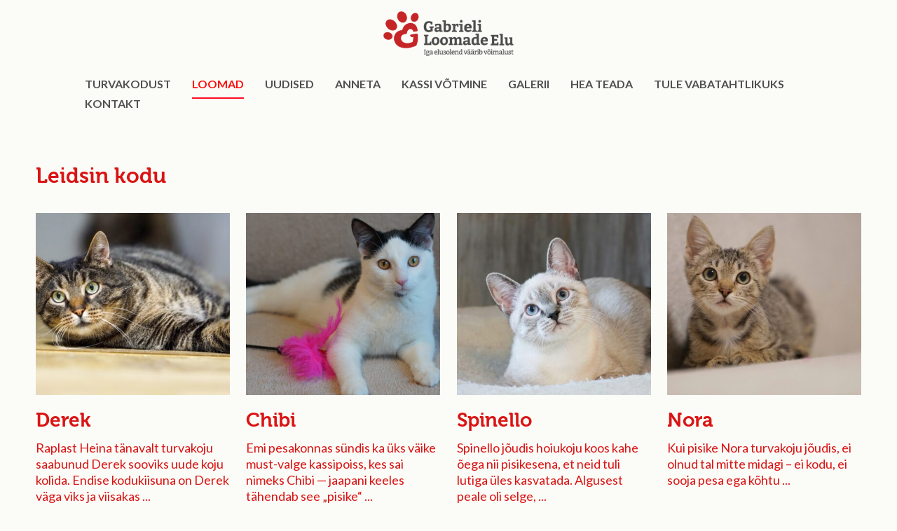

--- FILE ---
content_type: text/html; charset=UTF-8
request_url: https://gabrieliloomadeelu.eu/loomad/leidsin-kodu/
body_size: 32010
content:

<!doctype html>
<html lang="en-US" class="no-js">
	<head>
		<meta charset="UTF-8">
		<title>Leidsin kodu - Gabrieli Loomade Elu : Gabrieli Loomade Elu</title>

		<link href="//www.google-analytics.com" rel="dns-prefetch">
        <link href="https://gabrieliloomadeelu.eu/wp-content/themes/bonamore-template/img/icons/favicon.ico" rel="shortcut icon">
        <link href="https://gabrieliloomadeelu.eu/wp-content/themes/bonamore-template/img/icons/touch.png" rel="apple-touch-icon-precomposed">

		<meta http-equiv="X-UA-Compatible" content="IE=edge,chrome=1">
		<meta name="viewport" content="width=device-width, initial-scale=1.0">
		<meta name="description" content="Iga elusolend väärib võimalust!">

		
		
		<meta name='robots' content='index, follow, max-image-preview:large, max-snippet:-1, max-video-preview:-1' />

	<!-- This site is optimized with the Yoast SEO plugin v26.5 - https://yoast.com/wordpress/plugins/seo/ -->
	<link rel="canonical" href="https://gabrieliloomadeelu.eu/loomad/leidsin-kodu/" />
	<meta property="og:locale" content="en_US" />
	<meta property="og:type" content="article" />
	<meta property="og:title" content="Leidsin kodu - Gabrieli Loomade Elu" />
	<meta property="og:url" content="https://gabrieliloomadeelu.eu/loomad/leidsin-kodu/" />
	<meta property="og:site_name" content="Gabrieli Loomade Elu" />
	<meta property="article:modified_time" content="2018-04-16T20:31:28+00:00" />
	<meta name="twitter:card" content="summary_large_image" />
	<script type="application/ld+json" class="yoast-schema-graph">{"@context":"https://schema.org","@graph":[{"@type":"WebPage","@id":"https://gabrieliloomadeelu.eu/loomad/leidsin-kodu/","url":"https://gabrieliloomadeelu.eu/loomad/leidsin-kodu/","name":"Leidsin kodu - Gabrieli Loomade Elu","isPartOf":{"@id":"https://gabrieliloomadeelu.eu/#website"},"datePublished":"2018-04-16T19:50:55+00:00","dateModified":"2018-04-16T20:31:28+00:00","breadcrumb":{"@id":"https://gabrieliloomadeelu.eu/loomad/leidsin-kodu/#breadcrumb"},"inLanguage":"en-US","potentialAction":[{"@type":"ReadAction","target":["https://gabrieliloomadeelu.eu/loomad/leidsin-kodu/"]}]},{"@type":"BreadcrumbList","@id":"https://gabrieliloomadeelu.eu/loomad/leidsin-kodu/#breadcrumb","itemListElement":[{"@type":"ListItem","position":1,"name":"Home","item":"https://gabrieliloomadeelu.eu/"},{"@type":"ListItem","position":2,"name":"Loomad","item":"https://gabrieliloomadeelu.eu/loomad/"},{"@type":"ListItem","position":3,"name":"Leidsin kodu"}]},{"@type":"WebSite","@id":"https://gabrieliloomadeelu.eu/#website","url":"https://gabrieliloomadeelu.eu/","name":"Gabrieli Loomade Elu","description":"Iga elusolend väärib võimalust!","potentialAction":[{"@type":"SearchAction","target":{"@type":"EntryPoint","urlTemplate":"https://gabrieliloomadeelu.eu/?s={search_term_string}"},"query-input":{"@type":"PropertyValueSpecification","valueRequired":true,"valueName":"search_term_string"}}],"inLanguage":"en-US"}]}</script>
	<!-- / Yoast SEO plugin. -->


<link rel='dns-prefetch' href='//code.jquery.com' />
<link rel='dns-prefetch' href='//plausible.io' />
<link rel='dns-prefetch' href='//fonts.googleapis.com' />
<link rel="alternate" title="oEmbed (JSON)" type="application/json+oembed" href="https://gabrieliloomadeelu.eu/wp-json/oembed/1.0/embed?url=https%3A%2F%2Fgabrieliloomadeelu.eu%2Floomad%2Fleidsin-kodu%2F" />
<link rel="alternate" title="oEmbed (XML)" type="text/xml+oembed" href="https://gabrieliloomadeelu.eu/wp-json/oembed/1.0/embed?url=https%3A%2F%2Fgabrieliloomadeelu.eu%2Floomad%2Fleidsin-kodu%2F&#038;format=xml" />
<style id='wp-img-auto-sizes-contain-inline-css' type='text/css'>
img:is([sizes=auto i],[sizes^="auto," i]){contain-intrinsic-size:3000px 1500px}
/*# sourceURL=wp-img-auto-sizes-contain-inline-css */
</style>
<link rel='stylesheet' id='makecommerceblocks-css' href='https://gabrieliloomadeelu.eu/wp-content/plugins/makecommerce/payment/gateway/woocommerce/blocks/css/makecommerceblocks.css?ver=6.9' media='all' />
<style id='wp-emoji-styles-inline-css' type='text/css'>

	img.wp-smiley, img.emoji {
		display: inline !important;
		border: none !important;
		box-shadow: none !important;
		height: 1em !important;
		width: 1em !important;
		margin: 0 0.07em !important;
		vertical-align: -0.1em !important;
		background: none !important;
		padding: 0 !important;
	}
/*# sourceURL=wp-emoji-styles-inline-css */
</style>
<link rel='stylesheet' id='wp-components-css' href='https://gabrieliloomadeelu.eu/wp-includes/css/dist/components/style.min.css?ver=6.9' media='all' />
<link rel='stylesheet' id='wp-preferences-css' href='https://gabrieliloomadeelu.eu/wp-includes/css/dist/preferences/style.min.css?ver=6.9' media='all' />
<link rel='stylesheet' id='wp-block-editor-css' href='https://gabrieliloomadeelu.eu/wp-includes/css/dist/block-editor/style.min.css?ver=6.9' media='all' />
<link rel='stylesheet' id='popup-maker-block-library-style-css' href='https://gabrieliloomadeelu.eu/wp-content/plugins/popup-maker/dist/packages/block-library-style.css?ver=dbea705cfafe089d65f1' media='all' />
<link rel='stylesheet' id='ce_responsive-css' href='https://gabrieliloomadeelu.eu/wp-content/plugins/simple-embed-code/css/video-container.min.css?ver=2.5.1' media='all' />
<link rel='stylesheet' id='woocommerce-layout-css' href='https://gabrieliloomadeelu.eu/wp-content/plugins/woocommerce/assets/css/woocommerce-layout.css?ver=10.3.7' media='all' />
<link rel='stylesheet' id='woocommerce-smallscreen-css' href='https://gabrieliloomadeelu.eu/wp-content/plugins/woocommerce/assets/css/woocommerce-smallscreen.css?ver=10.3.7' media='only screen and (max-width: 768px)' />
<link rel='stylesheet' id='woocommerce-general-css' href='https://gabrieliloomadeelu.eu/wp-content/plugins/woocommerce/assets/css/woocommerce.css?ver=10.3.7' media='all' />
<style id='woocommerce-inline-inline-css' type='text/css'>
.woocommerce form .form-row .required { visibility: visible; }
/*# sourceURL=woocommerce-inline-inline-css */
</style>
<link rel='stylesheet' id='trustreviews-public-main-css-css' href='https://gabrieliloomadeelu.eu/wp-content/plugins/fb-reviews-widget/assets/css/public-main.css?ver=2.6' media='all' />
<link rel='stylesheet' id='montonio-style-css' href='https://gabrieliloomadeelu.eu/wp-content/plugins/montonio-for-woocommerce/assets/css/montonio-style.css?ver=9.2.2' media='all' />
<link rel='stylesheet' id='brands-styles-css' href='https://gabrieliloomadeelu.eu/wp-content/plugins/woocommerce/assets/css/brands.css?ver=10.3.7' media='all' />
<link rel='stylesheet' id='normalize-css' href='https://gabrieliloomadeelu.eu/wp-content/themes/bonamore-template/normalize.css?ver=1.0' media='all' />
<link rel='stylesheet' id='ui-css' href='//code.jquery.com/ui/1.12.1/themes/base/jquery-ui.css?ver=1.0' media='all' />
<link rel='stylesheet' id='owlstyle-css' href='https://gabrieliloomadeelu.eu/wp-content/themes/bonamore-template/js/lib/owl/assets/owl.carousel.css?ver=1.0' media='all' />
<link rel='stylesheet' id='fancystyle-css' href='https://gabrieliloomadeelu.eu/wp-content/themes/bonamore-template/js/lib/fancybox/jquery.fancybox.css?ver=1.0' media='all' />
<link rel='stylesheet' id='style-css' href='https://gabrieliloomadeelu.eu/wp-content/themes/bonamore-template/style.css?ver=1.0' media='all' />
<link rel='stylesheet' id='lato-css' href='https://fonts.googleapis.com/css?family=Lato%3A400%2C700&#038;ver=1.0' media='all' />
<link rel='stylesheet' id='arvo-css' href='https://fonts.googleapis.com/css?family=Arvo%3A400%2C700&#038;ver=1.0' media='all' />
<script type="text/javascript" src="https://gabrieliloomadeelu.eu/wp-content/themes/bonamore-template/js/lib/conditionizr-4.3.0.min.js?ver=4.3.0" id="conditionizr-js"></script>
<script type="text/javascript" src="https://gabrieliloomadeelu.eu/wp-includes/js/jquery/jquery.min.js?ver=3.7.1" id="jquery-core-js"></script>
<script type="text/javascript" src="https://gabrieliloomadeelu.eu/wp-includes/js/jquery/jquery-migrate.min.js?ver=3.4.1" id="jquery-migrate-js"></script>
<script type="text/javascript" src="https://code.jquery.com/ui/1.12.1/jquery-ui.js?ver=1.12.1" id="ui-js"></script>
<script type="text/javascript" src="https://gabrieliloomadeelu.eu/wp-content/themes/bonamore-template/js/lib/modernizr-2.7.1.min.js?ver=2.7.1" id="modernizr-js"></script>
<script type="text/javascript" src="https://gabrieliloomadeelu.eu/wp-content/themes/bonamore-template/js/lib/owl/owl.carousel.js?ver=1.0.0" id="owlscripts-js"></script>
<script type="text/javascript" src="https://gabrieliloomadeelu.eu/wp-content/themes/bonamore-template/js/lib/fancybox/jquery.fancybox.js?ver=1.0.0" id="fancybox-js"></script>
<script type="text/javascript" src="https://gabrieliloomadeelu.eu/wp-content/themes/bonamore-template/js/scripts.js?ver=1.0.0" id="scripts-js"></script>
<script type="text/javascript" id="MC_PARCELMACHINE_SEARCHABLE_JS-js-before">
/* <![CDATA[ */
const MC_PARCELMACHINE_SEARCHABLE_JS = [{"placeholder":"-- select parcel machine --"}]
//# sourceURL=MC_PARCELMACHINE_SEARCHABLE_JS-js-before
/* ]]> */
</script>
<script type="text/javascript" src="https://gabrieliloomadeelu.eu/wp-content/plugins/makecommerce/shipping/js/parcelmachine_searchable.js?ver=1765119086" id="MC_PARCELMACHINE_SEARCHABLE_JS-js"></script>
<script type="text/javascript" src="https://gabrieliloomadeelu.eu/wp-content/plugins/makecommerce/shipping/js/parcelmachine.js?ver=1765119086" id="MC_PARCELMACHINE_JS-js"></script>
<script type="text/javascript" src="https://gabrieliloomadeelu.eu/wp-content/plugins/woocommerce/assets/js/jquery-blockui/jquery.blockUI.min.js?ver=2.7.0-wc.10.3.7" id="wc-jquery-blockui-js" defer="defer" data-wp-strategy="defer"></script>
<script type="text/javascript" id="wc-add-to-cart-js-extra">
/* <![CDATA[ */
var wc_add_to_cart_params = {"ajax_url":"/wp-admin/admin-ajax.php","wc_ajax_url":"/?wc-ajax=%%endpoint%%","i18n_view_cart":"View cart","cart_url":"https://gabrieliloomadeelu.eu/cart/","is_cart":"","cart_redirect_after_add":"no"};
//# sourceURL=wc-add-to-cart-js-extra
/* ]]> */
</script>
<script type="text/javascript" src="https://gabrieliloomadeelu.eu/wp-content/plugins/woocommerce/assets/js/frontend/add-to-cart.min.js?ver=10.3.7" id="wc-add-to-cart-js" defer="defer" data-wp-strategy="defer"></script>
<script type="text/javascript" src="https://gabrieliloomadeelu.eu/wp-content/plugins/woocommerce/assets/js/js-cookie/js.cookie.min.js?ver=2.1.4-wc.10.3.7" id="wc-js-cookie-js" defer="defer" data-wp-strategy="defer"></script>
<script type="text/javascript" id="woocommerce-js-extra">
/* <![CDATA[ */
var woocommerce_params = {"ajax_url":"/wp-admin/admin-ajax.php","wc_ajax_url":"/?wc-ajax=%%endpoint%%","i18n_password_show":"Show password","i18n_password_hide":"Hide password"};
//# sourceURL=woocommerce-js-extra
/* ]]> */
</script>
<script type="text/javascript" src="https://gabrieliloomadeelu.eu/wp-content/plugins/woocommerce/assets/js/frontend/woocommerce.min.js?ver=10.3.7" id="woocommerce-js" defer="defer" data-wp-strategy="defer"></script>
<script type="text/javascript" defer data-domain='gabrieliloomadeelu.eu' data-api='https://plausible.io/api/event' data-cfasync='false' src="https://plausible.io/js/plausible.outbound-links.js?ver=2.5.0" id="plausible-analytics-js"></script>
<script type="text/javascript" id="plausible-analytics-js-after">
/* <![CDATA[ */
window.plausible = window.plausible || function() { (window.plausible.q = window.plausible.q || []).push(arguments) }
//# sourceURL=plausible-analytics-js-after
/* ]]> */
</script>
<script type="text/javascript" defer="defer" src="https://gabrieliloomadeelu.eu/wp-content/plugins/fb-reviews-widget/assets/js/public-main.js?ver=2.6" id="trustreviews-public-main-js-js"></script>
<script type="text/javascript" id="kk-script-js-extra">
/* <![CDATA[ */
var fetchCartItems = {"ajax_url":"https://gabrieliloomadeelu.eu/wp-admin/admin-ajax.php","action":"kk_wc_fetchcartitems","nonce":"13a609e7e5","currency":"EUR"};
//# sourceURL=kk-script-js-extra
/* ]]> */
</script>
<script type="text/javascript" src="https://gabrieliloomadeelu.eu/wp-content/plugins/kliken-marketing-for-google/assets/kk-script.js?ver=6.9" id="kk-script-js"></script>
<link rel="https://api.w.org/" href="https://gabrieliloomadeelu.eu/wp-json/" /><link rel="alternate" title="JSON" type="application/json" href="https://gabrieliloomadeelu.eu/wp-json/wp/v2/pages/73" />	<noscript><style>.woocommerce-product-gallery{ opacity: 1 !important; }</style></noscript>
			<style type="text/css" id="wp-custom-css">
			@media screen and (min-width: 1000px){
	.contact-form .wpforms-field-container {
	width: 50% !important;
}
}		</style>
		
	<link rel='stylesheet' id='wc-blocks-style-css' href='https://gabrieliloomadeelu.eu/wp-content/plugins/woocommerce/assets/client/blocks/wc-blocks.css?ver=wc-10.3.7' media='all' />
</head>

	<body class="wp-singular page-template page-template-at-home page-template-at-home-php page page-id-73 page-child parent-pageid-13 wp-theme-bonamore-template theme-bonamore-template woocommerce-no-js leidsin-kodu">

	<div id="preload" style="float:left; width:100%; height:100%; position:fixed; z-index:10; background-color:rgba(243,244,238,.9);">
		<img style="transform:translate(-50%, -50%); position:absolute; top:50%; left:50%;" src="https://gabrieliloomadeelu.eu/wp-content/themes/bonamore-template/img/preload.gif" />
	</div>

	<div class="page-content">

		
			<div class="wrapper">

				<header class="header clear" role="banner">

						<div class="logo">
							<a href="https://gabrieliloomadeelu.eu">
								<img src="https://gabrieliloomadeelu.eu/wp-content/themes/bonamore-template/img/logo-small.png" alt="Logo" class="logo-img">
							</a>
						</div>

						<nav class="nav" role="navigation">
							<ul><li id="menu-item-20" class="menu-item menu-item-type-post_type menu-item-object-page menu-item-20"><a href="https://gabrieliloomadeelu.eu/turvakodust/">Turvakodust</a><span class="borderefect"></span></li>
<li id="menu-item-17" class="menu-item menu-item-type-post_type menu-item-object-page current-page-ancestor menu-item-17"><a href="https://gabrieliloomadeelu.eu/loomad/">Loomad</a><span class="borderefect"></span></li>
<li id="menu-item-80" class="menu-item menu-item-type-post_type menu-item-object-page menu-item-80"><a href="https://gabrieliloomadeelu.eu/uudised-uldine/">Uudised</a><span class="borderefect"></span></li>
<li id="menu-item-2436" class="menu-item menu-item-type-post_type menu-item-object-page menu-item-2436"><a href="https://gabrieliloomadeelu.eu/aita-aidata/">Anneta</a><span class="borderefect"></span></li>
<li id="menu-item-1250" class="menu-item menu-item-type-post_type menu-item-object-page menu-item-1250"><a href="https://gabrieliloomadeelu.eu/kassi-votmine/">Kassi võtmine</a><span class="borderefect"></span></li>
<li id="menu-item-2788" class="menu-item menu-item-type-post_type menu-item-object-page menu-item-2788"><a href="https://gabrieliloomadeelu.eu/galerii/">Galerii</a><span class="borderefect"></span></li>
<li id="menu-item-4360" class="menu-item menu-item-type-post_type menu-item-object-page menu-item-4360"><a href="https://gabrieliloomadeelu.eu/hea-teada/">Hea teada</a><span class="borderefect"></span></li>
<li id="menu-item-4361" class="menu-item menu-item-type-post_type menu-item-object-page menu-item-4361"><a href="https://gabrieliloomadeelu.eu/tule-vabatahtlikuks/">Tule vabatahtlikuks</a><span class="borderefect"></span></li>
<li id="menu-item-18" class="menu-item menu-item-type-post_type menu-item-object-page menu-item-18"><a href="https://gabrieliloomadeelu.eu/kontakt/">Kontakt</a><span class="borderefect"></span></li>
</ul>						</nav>

						<button type="button" class="mobile-menu-btn">
							<span></span>
							<span></span>
							<span></span>
						</button>

				</header>

		<main role="main">
			
			<h2>Leidsin kodu</h2>

			<div class="pets-section">

				
					<div class="one-item" onclick="window.location.href='https://gabrieliloomadeelu.eu/pets/derek/'">

						<div class="pet-image 400" style="background-image:url('https://gabrieliloomadeelu.eu/wp-content/uploads/2025/02/1000054774-400x400.jpg');">
							<img src="https://gabrieliloomadeelu.eu/wp-content/uploads/2025/02/1000054774-400x400.jpg" />
						</div>

						<h2>Derek</h2>
						
						<p>Raplast Heina tänavalt turvakoju saabunud Derek sooviks uude koju kolida. Endise kodukiisuna on Derek väga viks ja viisakas ...</p>

					</div>

				
					<div class="one-item" onclick="window.location.href='https://gabrieliloomadeelu.eu/pets/chibi/'">

						<div class="pet-image 400" style="background-image:url('https://gabrieliloomadeelu.eu/wp-content/uploads/2025/08/DSC07366-400x400.jpg');">
							<img src="https://gabrieliloomadeelu.eu/wp-content/uploads/2025/08/DSC07366-400x400.jpg" />
						</div>

						<h2>Chibi</h2>
						
						<p>Emi pesakonnas sündis ka üks väike must-valge kassipoiss, kes sai nimeks Chibi — jaapani keeles tähendab see „pisike“ ...</p>

					</div>

				
					<div class="one-item" onclick="window.location.href='https://gabrieliloomadeelu.eu/pets/spinello/'">

						<div class="pet-image 400" style="background-image:url('https://gabrieliloomadeelu.eu/wp-content/uploads/2026/01/1000078781-400x400.jpg');">
							<img src="https://gabrieliloomadeelu.eu/wp-content/uploads/2026/01/1000078781-400x400.jpg" />
						</div>

						<h2>Spinello</h2>
						
						<p>Spinello jõudis hoiukoju koos kahe õega nii pisikesena, et neid tuli lutiga üles kasvatada. Algusest peale oli selge, ...</p>

					</div>

				
					<div class="one-item" onclick="window.location.href='https://gabrieliloomadeelu.eu/pets/nora/'">

						<div class="pet-image 400" style="background-image:url('https://gabrieliloomadeelu.eu/wp-content/uploads/2025/08/1000067944-400x400.jpg');">
							<img src="https://gabrieliloomadeelu.eu/wp-content/uploads/2025/08/1000067944-400x400.jpg" />
						</div>

						<h2>Nora</h2>
						
						<p>Kui pisike Nora turvakoju jõudis, ei olnud tal mitte midagi – ei kodu, ei sooja pesa ega kõhtu ...</p>

					</div>

				
					<div class="one-item" onclick="window.location.href='https://gabrieliloomadeelu.eu/pets/essi/'">

						<div class="pet-image 400" style="background-image:url('https://gabrieliloomadeelu.eu/wp-content/uploads/2025/08/DSC07363-400x400.jpg');">
							<img src="https://gabrieliloomadeelu.eu/wp-content/uploads/2025/08/DSC07363-400x400.jpg" />
						</div>

						<h2>Essi</h2>
						
						<p>Espresso ehk Essi on Macci õde ja temast veidi vaiksem – just selline, kes ei astu lärmakalt lavale, ...</p>

					</div>

				
					<div class="one-item" onclick="window.location.href='https://gabrieliloomadeelu.eu/pets/macci/'">

						<div class="pet-image 400" style="background-image:url('https://gabrieliloomadeelu.eu/wp-content/uploads/2025/08/DSC07333-400x400.jpg');">
							<img src="https://gabrieliloomadeelu.eu/wp-content/uploads/2025/08/DSC07333-400x400.jpg" />
						</div>

						<h2>Macci</h2>
						
						<p>Macchiato ehk Macci on väike nurrumootor, kes võlub sind oma soojuse ja rõõmsameelsusega. Ta on uudishimulik, mänguhimuline ja ...</p>

					</div>

				
					<div class="one-item" onclick="window.location.href='https://gabrieliloomadeelu.eu/pets/pippa/'">

						<div class="pet-image 400" style="background-image:url('https://gabrieliloomadeelu.eu/wp-content/uploads/2023/10/SmartSelect_20241119_153741_Facebook-400x400.jpg');">
							<img src="https://gabrieliloomadeelu.eu/wp-content/uploads/2023/10/SmartSelect_20241119_153741_Facebook-400x400.jpg" />
						</div>

						<h2>Pippa</h2>
						
						<p>Täna on mul üks jutt, mis on küll väga kurb, aga samas on selles ka killuke positiivsust.

Hoiukoju on ...</p>

					</div>

				
					<div class="one-item" onclick="window.location.href='https://gabrieliloomadeelu.eu/pets/anita/'">

						<div class="pet-image 400" style="background-image:url('https://gabrieliloomadeelu.eu/wp-content/uploads/2023/12/Messenger_creation_ae9df321-91a5-4c24-9b9f-d0841f554a18-400x400.jpeg');">
							<img src="https://gabrieliloomadeelu.eu/wp-content/uploads/2023/12/Messenger_creation_ae9df321-91a5-4c24-9b9f-d0841f554a18-400x400.jpeg" />
						</div>

						<h2>Anita</h2>
						
						<p>Kas mäletate kass Anitat? Sellest on nüüd tõesti palju aega mööda läinud, kui pisut üle 2 kilo kaaluv ...</p>

					</div>

				
					<div class="one-item" onclick="window.location.href='https://gabrieliloomadeelu.eu/pets/oki/'">

						<div class="pet-image 400" style="background-image:url('https://gabrieliloomadeelu.eu/wp-content/uploads/2025/07/Oki-1-400x400.jpg');">
							<img src="https://gabrieliloomadeelu.eu/wp-content/uploads/2025/07/Oki-1-400x400.jpg" />
						</div>

						<h2>Oki</h2>
						
						<p>Oma pesakonna ainus isane ja oranži karvaga kassipoja. Tema lühike elutee on valmistanud pererahvale palju südamevalu aga ka ...</p>

					</div>

				
					<div class="one-item" onclick="window.location.href='https://gabrieliloomadeelu.eu/pets/catalina/'">

						<div class="pet-image 400" style="background-image:url('https://gabrieliloomadeelu.eu/wp-content/uploads/2025/09/Business-Suite_creation_655358967219011-400x400.jpeg');">
							<img src="https://gabrieliloomadeelu.eu/wp-content/uploads/2025/09/Business-Suite_creation_655358967219011-400x400.jpeg" />
						</div>

						<h2>Catalina</h2>
						
						<p>11. juuli soojal pärastlõunal tõi tubli emme Abuela hoiukodu eeskoridori oma kolm oranži karvapalli. Nende seas pesamuna Catalina ...</p>

					</div>

				
					<div class="one-item" onclick="window.location.href='https://gabrieliloomadeelu.eu/pets/setsu/'">

						<div class="pet-image 400" style="background-image:url('https://gabrieliloomadeelu.eu/wp-content/uploads/2025/08/1000068252-400x400.jpg');">
							<img src="https://gabrieliloomadeelu.eu/wp-content/uploads/2025/08/1000068252-400x400.jpg" />
						</div>

						<h2>Setsu</h2>
						
						<p>Emi pesakonnas sündis lumivalge kassipoeg, kes sai endale nimeks Setsu — jaapani keeles tähendab see „lumi“. Nimi sobib ...</p>

					</div>

				
					<div class="one-item" onclick="window.location.href='https://gabrieliloomadeelu.eu/pets/sumire/'">

						<div class="pet-image 400" style="background-image:url('https://gabrieliloomadeelu.eu/wp-content/uploads/2025/08/1000068122-400x400.jpg');">
							<img src="https://gabrieliloomadeelu.eu/wp-content/uploads/2025/08/1000068122-400x400.jpg" />
						</div>

						<h2>Sumire</h2>
						
						<p>Sumire tähendab jaapani keeles „kannike“ — ja kui täpsem olla, siis „shiroi sumire“ tähendab „valge kannike“. Jaapani kultuuris ...</p>

					</div>

				
					<div class="one-item" onclick="window.location.href='https://gabrieliloomadeelu.eu/pets/tristan/'">

						<div class="pet-image 400" style="background-image:url('https://gabrieliloomadeelu.eu/wp-content/uploads/2022/10/DSC08585-400x400.jpg');">
							<img src="https://gabrieliloomadeelu.eu/wp-content/uploads/2022/10/DSC08585-400x400.jpg" />
						</div>

						<h2>Tristan</h2>
						
						<p>Tristan on üks kolmest kassipojast, kes vallamajast laenutatud püügilõksuga tagastati ning maja ette jäeti. Ehmunud kiisud said turvakodus ...</p>

					</div>

				
					<div class="one-item" onclick="window.location.href='https://gabrieliloomadeelu.eu/pets/cooper/'">

						<div class="pet-image 400" style="background-image:url('https://gabrieliloomadeelu.eu/wp-content/uploads/2022/10/1000063068-400x400.jpg');">
							<img src="https://gabrieliloomadeelu.eu/wp-content/uploads/2022/10/1000063068-400x400.jpg" />
						</div>

						<h2>Cooper</h2>
						
						<p>Kuskil Kivi-Vigala külavaikuses, justkui vaikselt unustatuna, ilmus välja üks kiisu – Cooper. Keegi ei teadnud, kust ta tuli. ...</p>

					</div>

				
					<div class="one-item" onclick="window.location.href='https://gabrieliloomadeelu.eu/pets/dilara/'">

						<div class="pet-image 400" style="background-image:url('https://gabrieliloomadeelu.eu/wp-content/uploads/2024/07/FB_IMG_1738510732486-400x400.jpg');">
							<img src="https://gabrieliloomadeelu.eu/wp-content/uploads/2024/07/FB_IMG_1738510732486-400x400.jpg" />
						</div>

						<h2>Dilara</h2>
						
						<p>Dilara on pärit Märjamaalt ühe maja keldrist, kuhu ta ema oma pojad ilmale tõi ja kus tema eest ...</p>

					</div>

				
					<div class="one-item" onclick="window.location.href='https://gabrieliloomadeelu.eu/pets/hana/'">

						<div class="pet-image 400" style="background-image:url('https://gabrieliloomadeelu.eu/wp-content/uploads/2025/07/DSC04521-400x400.jpg');">
							<img src="https://gabrieliloomadeelu.eu/wp-content/uploads/2025/07/DSC04521-400x400.jpg" />
						</div>

						<h2>Hana</h2>
						
						<p>7.mail sündis armsale kassiemale Sakurale pesakond karvapalle. Nende vahvate karvakerade seas oli ainult üks tüdruk– õrn ja armas. ...</p>

					</div>

				
					<div class="one-item" onclick="window.location.href='https://gabrieliloomadeelu.eu/pets/shin/'">

						<div class="pet-image 400" style="background-image:url('https://gabrieliloomadeelu.eu/wp-content/uploads/2025/07/1000065513-400x400.jpg');">
							<img src="https://gabrieliloomadeelu.eu/wp-content/uploads/2025/07/1000065513-400x400.jpg" />
						</div>

						<h2>Shin</h2>
						
						<p>7.mail rõõmustas kassiema Sakura maailma viie väikese karvapalliga – nende seas ka üks must-valge kassipoiss, kes sai nimeks ...</p>

					</div>

				
					<div class="one-item" onclick="window.location.href='https://gabrieliloomadeelu.eu/pets/taya/'">

						<div class="pet-image 400" style="background-image:url('https://gabrieliloomadeelu.eu/wp-content/uploads/2025/07/DSC04679-400x400.jpg');">
							<img src="https://gabrieliloomadeelu.eu/wp-content/uploads/2025/07/DSC04679-400x400.jpg" />
						</div>

						<h2>Taya</h2>
						
						<p>7.mail nägi kassiemme Sakural ilmavalgust viis imearmsat kassibeebit – neli neist valged, väikeste hallide laigukestega pea peal, ja ...</p>

					</div>

				
					<div class="one-item" onclick="window.location.href='https://gabrieliloomadeelu.eu/pets/yuki/'">

						<div class="pet-image 400" style="background-image:url('https://gabrieliloomadeelu.eu/wp-content/uploads/2025/07/DSC04465-400x400.jpg');">
							<img src="https://gabrieliloomadeelu.eu/wp-content/uploads/2025/07/DSC04465-400x400.jpg" />
						</div>

						<h2>Yuki</h2>
						
						<p>7.mail sündis kassiema Sakurale viis väikest karvapalli – nende seas ka üks eriti kohev ja pehme kassipoiss, kellele ...</p>

					</div>

				
					<div class="one-item" onclick="window.location.href='https://gabrieliloomadeelu.eu/pets/mochi/'">

						<div class="pet-image 400" style="background-image:url('https://gabrieliloomadeelu.eu/wp-content/uploads/2025/07/1000065826-400x400.jpg');">
							<img src="https://gabrieliloomadeelu.eu/wp-content/uploads/2025/07/1000065826-400x400.jpg" />
						</div>

						<h2>Mochi</h2>
						
						<p>7.mail sündis kassiema Sakurale viis armsat kassipoega - üks tüdruk ja neli poissi. Nende vahvate karvakerade seast sai ...</p>

					</div>

				
					<div class="one-item" onclick="window.location.href='https://gabrieliloomadeelu.eu/pets/kukkel/'">

						<div class="pet-image 400" style="background-image:url('https://gabrieliloomadeelu.eu/wp-content/uploads/2025/07/Kukkel-1-400x400.jpg');">
							<img src="https://gabrieliloomadeelu.eu/wp-content/uploads/2025/07/Kukkel-1-400x400.jpg" />
						</div>

						<h2>Kukkel</h2>
						
						<p>Oma pesakonnas ainus lühikarvaline aga sellest eest ilusa beeži karva ja pikkade jalgadega tüdruk. Oskab otsa vaadata väga ...</p>

					</div>

				
					<div class="one-item" onclick="window.location.href='https://gabrieliloomadeelu.eu/pets/valk/'">

						<div class="pet-image 400" style="background-image:url('https://gabrieliloomadeelu.eu/wp-content/uploads/2025/07/Valk-2-400x400.jpg');">
							<img src="https://gabrieliloomadeelu.eu/wp-content/uploads/2025/07/Valk-2-400x400.jpg" />
						</div>

						<h2>Välk</h2>
						
						<p>Oma pesakonna kiireim ja valjuhäälseim plikatirts. Tema on esimene kes sööstab pea ees ukse vahelt vabadusse ja kui ...</p>

					</div>

				
					<div class="one-item" onclick="window.location.href='https://gabrieliloomadeelu.eu/pets/rein/'">

						<div class="pet-image 400" style="background-image:url('https://gabrieliloomadeelu.eu/wp-content/uploads/2025/05/DSC04077-6-400x400.jpg');">
							<img src="https://gabrieliloomadeelu.eu/wp-content/uploads/2025/05/DSC04077-6-400x400.jpg" />
						</div>

						<h2>Rein</h2>
						
						<p>Rein leiti Sipa kandist üksinda hulkumast. Tal ei olnud kiipi ega tundunud kellegi oma olevat. Keegi teda ei ...</p>

					</div>

				
					<div class="one-item" onclick="window.location.href='https://gabrieliloomadeelu.eu/pets/kertu/'">

						<div class="pet-image 400" style="background-image:url('https://gabrieliloomadeelu.eu/wp-content/uploads/2018/12/DSC03422-400x400.jpg');">
							<img src="https://gabrieliloomadeelu.eu/wp-content/uploads/2018/12/DSC03422-400x400.jpg" />
						</div>

						<h2>Kertu</h2>
						
						<p>Kertu on üks neist erilistest kiisudest, kes jääb meelde juba esimesest silmapilgust. Tal on üks silm, teise kaotas ...</p>

					</div>

				
					<div class="one-item" onclick="window.location.href='https://gabrieliloomadeelu.eu/pets/magoo/'">

						<div class="pet-image 400" style="background-image:url('https://gabrieliloomadeelu.eu/wp-content/uploads/2025/07/20250720_113022-400x400.jpg');">
							<img src="https://gabrieliloomadeelu.eu/wp-content/uploads/2025/07/20250720_113022-400x400.jpg" />
						</div>

						<h2>Magoo</h2>
						
						<p>2024. aasta novembri alguses helises telefon. Teisel pool toru murelik hääl – Kasti külas on üks kass, kelle ...</p>

					</div>

				
					<div class="one-item" onclick="window.location.href='https://gabrieliloomadeelu.eu/pets/cecilia/'">

						<div class="pet-image 400" style="background-image:url('https://gabrieliloomadeelu.eu/wp-content/uploads/2025/05/DSC03073-1-400x400.jpg');">
							<img src="https://gabrieliloomadeelu.eu/wp-content/uploads/2025/05/DSC03073-1-400x400.jpg" />
						</div>

						<h2>Cecilia</h2>
						
						<p>Kodu otsib imeilus Cecilia. Cecilia on vaid aastane kassipreili - ta saabus minu juurde eelmise aasta augustis Märjamaalt ...</p>

					</div>

				
					<div class="one-item" onclick="window.location.href='https://gabrieliloomadeelu.eu/pets/elle/'">

						<div class="pet-image 400" style="background-image:url('https://gabrieliloomadeelu.eu/wp-content/uploads/2018/03/DSC5363-01-400x400.jpeg');">
							<img src="https://gabrieliloomadeelu.eu/wp-content/uploads/2018/03/DSC5363-01-400x400.jpeg" />
						</div>

						<h2>Elle</h2>
						
						<p>Koduotsinguid on alustanud väike ja tragi Elle. Ta kuulub sellesse kampa, kes võõrale õuele ilmus ja kellele pererahvas ...</p>

					</div>

				
					<div class="one-item" onclick="window.location.href='https://gabrieliloomadeelu.eu/pets/eesi/'">

						<div class="pet-image 400" style="background-image:url('https://gabrieliloomadeelu.eu/wp-content/uploads/2023/12/20231229_051604-1-01-400x400.jpeg');">
							<img src="https://gabrieliloomadeelu.eu/wp-content/uploads/2023/12/20231229_051604-1-01-400x400.jpeg" />
						</div>

						<h2>Eesi</h2>
						
						<p>Eesi on teine hoiukodust turvakoju kolinud kassitüdruk, Elle õde. Kui Elle harjumine inimesega läks suhteliselt kiiresti ja libedalt, ...</p>

					</div>

				
					<div class="one-item" onclick="window.location.href='https://gabrieliloomadeelu.eu/pets/chips/'">

						<div class="pet-image 400" style="background-image:url('https://gabrieliloomadeelu.eu/wp-content/uploads/2024/11/DSC03574-400x400.jpg');">
							<img src="https://gabrieliloomadeelu.eu/wp-content/uploads/2024/11/DSC03574-400x400.jpg" />
						</div>

						<h2>Chips</h2>
						
						<p>Chips ja Check on viieliikmelise metsiku kassipere kaks vennakest, kelle tutvus inimesega oli kõike muud kui sõbralik. Mitte ...</p>

					</div>

				
					<div class="one-item" onclick="window.location.href='https://gabrieliloomadeelu.eu/pets/check/'">

						<div class="pet-image 400" style="background-image:url('https://gabrieliloomadeelu.eu/wp-content/uploads/2024/11/DSC02366-400x400.jpg');">
							<img src="https://gabrieliloomadeelu.eu/wp-content/uploads/2024/11/DSC02366-400x400.jpg" />
						</div>

						<h2>Check</h2>
						
						<p>Chips ja Check on viieliikmelise metsiku kassipere kaks vennakest, kelle tutvus inimesega oli kõike muud kui sõbralik. Mitte ...</p>

					</div>

				
					<div class="one-item" onclick="window.location.href='https://gabrieliloomadeelu.eu/pets/smith/'">

						<div class="pet-image 400" style="background-image:url('https://gabrieliloomadeelu.eu/wp-content/uploads/2025/02/1000054768-400x400.jpg');">
							<img src="https://gabrieliloomadeelu.eu/wp-content/uploads/2025/02/1000054768-400x400.jpg" />
						</div>

						<h2>Smith</h2>
						
						<p>Kassipoiss Smith sõitis uude koju, kaaslaseks minu turvakodust võetud kassipoiss Zoele.</p>

					</div>

				
					<div class="one-item" onclick="window.location.href='https://gabrieliloomadeelu.eu/pets/prunilla/'">

						<div class="pet-image 400" style="background-image:url('https://gabrieliloomadeelu.eu/wp-content/uploads/2025/02/DSC01452-400x400.jpg');">
							<img src="https://gabrieliloomadeelu.eu/wp-content/uploads/2025/02/DSC01452-400x400.jpg" />
						</div>

						<h2>Prunilla</h2>
						
						<p>Prunillalegi ei jõudnud ma ise kodu otsima hakata, võib öelda, et kodu ise leidis Prunilla minu kodulehelt, kuhu ...</p>

					</div>

				
					<div class="one-item" onclick="window.location.href='https://gabrieliloomadeelu.eu/pets/chiko/'">

						<div class="pet-image 400" style="background-image:url('https://gabrieliloomadeelu.eu/wp-content/uploads/2025/02/20250307_070650-400x400.jpg');">
							<img src="https://gabrieliloomadeelu.eu/wp-content/uploads/2025/02/20250307_070650-400x400.jpg" />
						</div>

						<h2>Chiko</h2>
						
						<p><p style="text-align: left;">Tere! Minu nimi on Chiko. Ma olen pärit Riisiperest ja juba 6-aastane hakkaja poiss. Minu väike ...</p>

					</div>

				
					<div class="one-item" onclick="window.location.href='https://gabrieliloomadeelu.eu/pets/pessy/'">

						<div class="pet-image 400" style="background-image:url('https://gabrieliloomadeelu.eu/wp-content/uploads/2025/02/1000054775-400x400.jpg');">
							<img src="https://gabrieliloomadeelu.eu/wp-content/uploads/2025/02/1000054775-400x400.jpg" />
						</div>

						<h2>Pessy</h2>
						
						<p>Laudast leitud neljast lutititast jäi alles kaks plikatirtsu. Kodusid polnud ma neile jõudnud otsima hakata, sest vajalikud protseduurid ...</p>

					</div>

				
					<div class="one-item" onclick="window.location.href='https://gabrieliloomadeelu.eu/pets/vincent/'">

						<div class="pet-image 400" style="background-image:url('https://gabrieliloomadeelu.eu/wp-content/uploads/2024/11/DSC00500-400x400.jpg');">
							<img src="https://gabrieliloomadeelu.eu/wp-content/uploads/2024/11/DSC00500-400x400.jpg" />
						</div>

						<h2>Vincent</h2>
						
						<p>Vincent ja Salvador saabusid turvakoju Raplamaalt, minu õe sõbranna vanaema õuelt. Ma ei taha mõeldagi, mis neist oleks ...</p>

					</div>

				
					<div class="one-item" onclick="window.location.href='https://gabrieliloomadeelu.eu/pets/ralf/'">

						<div class="pet-image 400" style="background-image:url('https://gabrieliloomadeelu.eu/wp-content/uploads/2024/09/1000044437-400x400.jpg');">
							<img src="https://gabrieliloomadeelu.eu/wp-content/uploads/2024/09/1000044437-400x400.jpg" />
						</div>

						<h2>Ralf</h2>
						
						<p>Juunikuu alguses leiti Paljasmaalt ühelt põllult kolm väikest paarisaja grammist kassipoega, kes õnnetult seal ilma emata ringi ukerdasid. ...</p>

					</div>

				
					<div class="one-item" onclick="window.location.href='https://gabrieliloomadeelu.eu/pets/salvador/'">

						<div class="pet-image 400" style="background-image:url('https://gabrieliloomadeelu.eu/wp-content/uploads/2024/11/DSC00554-400x400.jpg');">
							<img src="https://gabrieliloomadeelu.eu/wp-content/uploads/2024/11/DSC00554-400x400.jpg" />
						</div>

						<h2>Salvador</h2>
						
						<p>Vincent ja Salvador saabusid turvakoju Raplamaalt, minu õe sõbranna vanaema õuelt. Ma ei taha mõeldagi, mis neist oleks ...</p>

					</div>

				
					<div class="one-item" onclick="window.location.href='https://gabrieliloomadeelu.eu/pets/harald/'">

						<div class="pet-image 400" style="background-image:url('https://gabrieliloomadeelu.eu/wp-content/uploads/2024/08/DSC7692-400x400.jpg');">
							<img src="https://gabrieliloomadeelu.eu/wp-content/uploads/2024/08/DSC7692-400x400.jpg" />
						</div>

						<h2>Harald</h2>
						
						<p>Harald sündis Teenuse külas kodutu kassiema pojana. Traagilise õnnetuse tagajärjel kaotas aga ema juba paari nädalasena ning kasvas ...</p>

					</div>

				
					<div class="one-item" onclick="window.location.href='https://gabrieliloomadeelu.eu/pets/herbert/'">

						<div class="pet-image 400" style="background-image:url('https://gabrieliloomadeelu.eu/wp-content/uploads/2024/08/DSC01014-400x400.jpg');">
							<img src="https://gabrieliloomadeelu.eu/wp-content/uploads/2024/08/DSC01014-400x400.jpg" />
						</div>

						<h2>Herbert</h2>
						
						<p>Herbert on pärit Teenuse külast ja tema ema oli tänavakass. Saatuse tahtel sattus ema koos poegadega inimese juurde, ...</p>

					</div>

				
					<div class="one-item" onclick="window.location.href='https://gabrieliloomadeelu.eu/pets/gigi/'">

						<div class="pet-image 400" style="background-image:url('https://gabrieliloomadeelu.eu/wp-content/uploads/2024/08/DSC7734-400x400.jpg');">
							<img src="https://gabrieliloomadeelu.eu/wp-content/uploads/2024/08/DSC7734-400x400.jpg" />
						</div>

						<h2>Gigi</h2>
						
						<p>Teenuse külast pärit Gigi on üks seitsmest pisikiisust, kes kaotas traagilise õnnetuse tagajärjel oma ema ja kasvas üles ...</p>

					</div>

				
					<div class="one-item" onclick="window.location.href='https://gabrieliloomadeelu.eu/pets/reyna/'">

						<div class="pet-image 400" style="background-image:url('https://gabrieliloomadeelu.eu/wp-content/uploads/2022/05/DSC03869-01-400x400.jpeg');">
							<img src="https://gabrieliloomadeelu.eu/wp-content/uploads/2022/05/DSC03869-01-400x400.jpeg" />
						</div>

						<h2>Reyna</h2>
						
						<p>Reyna on alles noor kassiplika, kuid pidanud ilmale tooma juba mitmeid pesakondi. Hoolimatute ja ükskõiksete omanike arvates sai ...</p>

					</div>

				
					<div class="one-item" onclick="window.location.href='https://gabrieliloomadeelu.eu/pets/veega/'">

						<div class="pet-image 400" style="background-image:url('https://gabrieliloomadeelu.eu/wp-content/uploads/2024/09/DSC00337-400x400.jpg');">
							<img src="https://gabrieliloomadeelu.eu/wp-content/uploads/2024/09/DSC00337-400x400.jpg" />
						</div>

						<h2>Veega</h2>
						
						<p>Juuni alguses leiti Paljasmaalt ühelt põllult kolm väikest karvakera (1 tüdruk ja 2 poissi) ilma emata ringi ukerdamas. ...</p>

					</div>

				
					<div class="one-item" onclick="window.location.href='https://gabrieliloomadeelu.eu/pets/rolf/'">

						<div class="pet-image 400" style="background-image:url('https://gabrieliloomadeelu.eu/wp-content/uploads/2024/09/1000044427-400x400.jpg');">
							<img src="https://gabrieliloomadeelu.eu/wp-content/uploads/2024/09/1000044427-400x400.jpg" />
						</div>

						<h2>Rolf</h2>
						
						<p>Juuni alguses Paljasmaalt ühelt põllult leitud ja lutititadena turvakodus üles kasvanud kolm kassipoega – Veega, Rolf ja Ralf, ...</p>

					</div>

				
					<div class="one-item" onclick="window.location.href='https://gabrieliloomadeelu.eu/pets/gitta/'">

						<div class="pet-image 400" style="background-image:url('https://gabrieliloomadeelu.eu/wp-content/uploads/2024/08/DSC7829-400x400.jpg');">
							<img src="https://gabrieliloomadeelu.eu/wp-content/uploads/2024/08/DSC7829-400x400.jpg" />
						</div>

						<h2>Gitta</h2>
						
						<p>Teenuse külast pärit Gitta kaotas traagilise õnnetuse tagajärjel oma ema ja kasvas üles lutititana. Gittale tekkis huviline ja ...</p>

					</div>

				
					<div class="one-item" onclick="window.location.href='https://gabrieliloomadeelu.eu/pets/gia/'">

						<div class="pet-image 400" style="background-image:url('https://gabrieliloomadeelu.eu/wp-content/uploads/2024/08/DSC7526-400x400.jpg');">
							<img src="https://gabrieliloomadeelu.eu/wp-content/uploads/2024/08/DSC7526-400x400.jpg" />
						</div>

						<h2>Gia</h2>
						
						<p>Teenuse külast pärit Gia kaotas traagilise õnnetuse tagajärjel oma ema ja kasvas üles lutititana. Giale tekkis huviline ja ...</p>

					</div>

				
					<div class="one-item" onclick="window.location.href='https://gabrieliloomadeelu.eu/pets/ginny/'">

						<div class="pet-image 400" style="background-image:url('https://gabrieliloomadeelu.eu/wp-content/uploads/2024/08/DSC7399-400x400.jpg');">
							<img src="https://gabrieliloomadeelu.eu/wp-content/uploads/2024/08/DSC7399-400x400.jpg" />
						</div>

						<h2>Ginny</h2>
						
						<p>Teenuse külast pärit Ginny kaotas traagilise õnnetuse tagajärjel oma ema ja kasvas üles lutititana. Ginnyle ja vend Hubertile ...</p>

					</div>

				
					<div class="one-item" onclick="window.location.href='https://gabrieliloomadeelu.eu/pets/hubert/'">

						<div class="pet-image 400" style="background-image:url('https://gabrieliloomadeelu.eu/wp-content/uploads/2024/08/DSC7666-400x400.jpg');">
							<img src="https://gabrieliloomadeelu.eu/wp-content/uploads/2024/08/DSC7666-400x400.jpg" />
						</div>

						<h2>Hubert</h2>
						
						<p>Teenuse külast pärit Hubert kaotas traagilise õnnetuse tagajärjel oma ema ja kasvas üles lutititana. Hubertile ja õde Ginnyle ...</p>

					</div>

				
					<div class="one-item" onclick="window.location.href='https://gabrieliloomadeelu.eu/pets/zoe/'">

						<div class="pet-image 400" style="background-image:url('https://gabrieliloomadeelu.eu/wp-content/uploads/2024/07/1000041504-400x400.jpg');">
							<img src="https://gabrieliloomadeelu.eu/wp-content/uploads/2024/07/1000041504-400x400.jpg" />
						</div>

						<h2>Zoe</h2>
						
						<p>Tahad endale turbojänest, siis siin ta on. Tegelikult on ta kassipoiss Zoe, aga energiat jagub mitme eest. Ta ...</p>

					</div>

				
					<div class="one-item" onclick="window.location.href='https://gabrieliloomadeelu.eu/pets/martsipan/'">

						<div class="pet-image 400" style="background-image:url('https://gabrieliloomadeelu.eu/wp-content/uploads/2024/09/DSC8418-400x400.jpg');">
							<img src="https://gabrieliloomadeelu.eu/wp-content/uploads/2024/09/DSC8418-400x400.jpg" />
						</div>

						<h2>Martsipan</h2>
						
						<p>Raplast Heina tänavalt leitud vahva sell Martsipan, pikalt uut kodu otsima ega ootama ei pidanud. Õigemini tuligi kodupakkumine ...</p>

					</div>

				
					<div class="one-item" onclick="window.location.href='https://gabrieliloomadeelu.eu/pets/artur/'">

						<div class="pet-image 400" style="background-image:url('https://gabrieliloomadeelu.eu/wp-content/uploads/2024/07/20240729_150522-400x400.jpg');">
							<img src="https://gabrieliloomadeelu.eu/wp-content/uploads/2024/07/20240729_150522-400x400.jpg" />
						</div>

						<h2>Artur</h2>
						
						<p>17. mail kuulis Märjamaal Suurküla pererahvas oma laka peal kassipoja nuttu. Loodeti, et küll varsti emakass tuleb, kuid ...</p>

					</div>

				
					<div class="one-item" onclick="window.location.href='https://gabrieliloomadeelu.eu/pets/norris/'">

						<div class="pet-image 400" style="background-image:url('https://gabrieliloomadeelu.eu/wp-content/uploads/2021/10/DSC08110-01-400x400.jpeg');">
							<img src="https://gabrieliloomadeelu.eu/wp-content/uploads/2021/10/DSC08110-01-400x400.jpeg" />
						</div>

						<h2>Norris</h2>
						
						<p>Tänavu suvel jõudsid minu turvakoju Raikküla kassikolooniast 9 kassikest. Kõik nad olid üliarad ja nendega tegelemine ja sotsialiseerimine ...</p>

					</div>

				
					<div class="one-item" onclick="window.location.href='https://gabrieliloomadeelu.eu/pets/vasja/'">

						<div class="pet-image 400" style="background-image:url('https://gabrieliloomadeelu.eu/wp-content/uploads/2024/05/1000031686-02-400x400.jpeg');">
							<img src="https://gabrieliloomadeelu.eu/wp-content/uploads/2024/05/1000031686-02-400x400.jpeg" />
						</div>

						<h2>Vasja</h2>
						
						<p>Imesid juhtub ja mitte ainult jõulude ajal. Kas mäletate kass Vasjat, kes Paldiski tänavatelt kohutavas seisus leiti, kliinikus ...</p>

					</div>

				
					<div class="one-item" onclick="window.location.href='https://gabrieliloomadeelu.eu/pets/milo/'">

						<div class="pet-image 400" style="background-image:url('https://gabrieliloomadeelu.eu/wp-content/uploads/2024/02/DSC6185-400x400.jpg');">
							<img src="https://gabrieliloomadeelu.eu/wp-content/uploads/2024/02/DSC6185-400x400.jpg" />
						</div>

						<h2>Milo</h2>
						
						<p>Milo jõudis turvakoju Suurkülas elava pere kuurist. Kui kassipoiss oli rännuväsimuse välja puhanud ja koleda pulstis kasuka sileda ...</p>

					</div>

				
					<div class="one-item" onclick="window.location.href='https://gabrieliloomadeelu.eu/pets/ulwar/'">

						<div class="pet-image 400" style="background-image:url('https://gabrieliloomadeelu.eu/wp-content/uploads/2022/08/DSC05440-01-400x400.jpeg');">
							<img src="https://gabrieliloomadeelu.eu/wp-content/uploads/2022/08/DSC05440-01-400x400.jpeg" />
						</div>

						<h2>Ulwar</h2>
						
						<p>Kodu otsib imeline valge kassipoiss Ulwar!
Ulwar saabus minu hoole alla kevadel Märjamaalt. Kiisu oli Märjamaa alevis mitu päeva ...</p>

					</div>

				
					<div class="one-item" onclick="window.location.href='https://gabrieliloomadeelu.eu/pets/chelsy/'">

						<div class="pet-image 400" style="background-image:url('https://gabrieliloomadeelu.eu/wp-content/uploads/2023/12/DSC6226-01-400x400.jpeg');">
							<img src="https://gabrieliloomadeelu.eu/wp-content/uploads/2023/12/DSC6226-01-400x400.jpeg" />
						</div>

						<h2>Chelsy</h2>
						
						<p>Minu juures otsib kodu armas triibuline kassipreili Chelsy. Tema lugu on kurb - ta on pärit Kivi-Vigalast, kus ...</p>

					</div>

				
					<div class="one-item" onclick="window.location.href='https://gabrieliloomadeelu.eu/pets/marcy-ja-darcy/'">

						<div class="pet-image 400" style="background-image:url('https://gabrieliloomadeelu.eu/wp-content/uploads/2024/05/DSC6498-1-400x400.jpg');">
							<img src="https://gabrieliloomadeelu.eu/wp-content/uploads/2024/05/DSC6498-1-400x400.jpg" />
						</div>

						<h2>Marcy ja Darcy</h2>
						
						<p>Kodu otsivad punased kassitüdrukud Marcy ja Darcy!

Kolm noort kassikest - Marcy, Darcy ja Jefferson - leiti Vaimõisast, suure ...</p>

					</div>

				
					<div class="one-item" onclick="window.location.href='https://gabrieliloomadeelu.eu/pets/ofelia/'">

						<div class="pet-image 400" style="background-image:url('https://gabrieliloomadeelu.eu/wp-content/uploads/2020/01/DSC00415-01_1609379094213-e1609381884605-400x400.jpg');">
							<img src="https://gabrieliloomadeelu.eu/wp-content/uploads/2020/01/DSC00415-01_1609379094213-e1609381884605-400x400.jpg" />
						</div>

						<h2>Ofelia</h2>
						
						<p>Eelmise aasta kevadel ilmus Märjamaale, ühe kortermaja keldrisse võõras kassiema koos kolme pojaga. Koht oli kassilastele kasvamiseks ohtlik ...</p>

					</div>

				
					<div class="one-item" onclick="window.location.href='https://gabrieliloomadeelu.eu/pets/kee/'">

						<div class="pet-image 400" style="background-image:url('https://gabrieliloomadeelu.eu/wp-content/uploads/2024/01/DSC5829-01-400x400.jpeg');">
							<img src="https://gabrieliloomadeelu.eu/wp-content/uploads/2024/01/DSC5829-01-400x400.jpeg" />
						</div>

						<h2>Kee</h2>
						
						<p>Kui kassitüdruk Kee turvakoju toodi, olid ta silmad hirmust suured nagu tõllarattad. Umbes paar nädalat sain tunda valusaid ...</p>

					</div>

				
					<div class="one-item" onclick="window.location.href='https://gabrieliloomadeelu.eu/pets/viiking/'">

						<div class="pet-image 400" style="background-image:url('https://gabrieliloomadeelu.eu/wp-content/uploads/2018/03/DSC5489-400x400.jpg');">
							<img src="https://gabrieliloomadeelu.eu/wp-content/uploads/2018/03/DSC5489-400x400.jpg" />
						</div>

						<h2>Viiking</h2>
						
						<p>Viiking saabus turvakoju üsna hiljuti, kuid on juba valmis pöörama uue lehekülje oma elus ning minema oma päris ...</p>

					</div>

				
					<div class="one-item" onclick="window.location.href='https://gabrieliloomadeelu.eu/pets/trumm-ja-emmeline/'">

						<div class="pet-image 400" style="background-image:url('https://gabrieliloomadeelu.eu/wp-content/uploads/2023/02/DSC00247-400x400.jpg');">
							<img src="https://gabrieliloomadeelu.eu/wp-content/uploads/2023/02/DSC00247-400x400.jpg" />
						</div>

						<h2>Trumm ja Emmeline</h2>
						
						<p>Emmeline ja Trumm, kaks sõbralikku ja üliarmsat kiisukest, jõudsid saatuse tahtel turvakoju. Tegelikult oli neil ju kodu olemas, ...</p>

					</div>

				
					<div class="one-item" onclick="window.location.href='https://gabrieliloomadeelu.eu/pets/herman/'">

						<div class="pet-image 400" style="background-image:url('https://gabrieliloomadeelu.eu/wp-content/uploads/2021/10/DSC07044-01-400x400.jpeg');">
							<img src="https://gabrieliloomadeelu.eu/wp-content/uploads/2021/10/DSC07044-01-400x400.jpeg" />
						</div>

						<h2>Herman</h2>
						
						<p>Lumivalge ja helesiniste silmadega kass Herman otsib uut kodu. Herman leiti Sipast üksi ringi uitamast, kuid tänavakass ta ...</p>

					</div>

				
					<div class="one-item" onclick="window.location.href='https://gabrieliloomadeelu.eu/pets/tahte/'">

						<div class="pet-image 400" style="background-image:url('https://gabrieliloomadeelu.eu/wp-content/uploads/2023/05/20230510_213149-400x400.jpg');">
							<img src="https://gabrieliloomadeelu.eu/wp-content/uploads/2023/05/20230510_213149-400x400.jpg" />
						</div>

						<h2>Tähte</h2>
						
						<p>Vallamaja ette lõksuga jäetud kolmest kassilapsest üks on tüdruk, kes sai nimeks omale Tähte. Tähte on algusest peale ...</p>

					</div>

				
					<div class="one-item" onclick="window.location.href='https://gabrieliloomadeelu.eu/pets/tito/'">

						<div class="pet-image 400" style="background-image:url('https://gabrieliloomadeelu.eu/wp-content/uploads/2023/05/20230525_120317-400x400.jpg');">
							<img src="https://gabrieliloomadeelu.eu/wp-content/uploads/2023/05/20230525_120317-400x400.jpg" />
						</div>

						<h2>Tito</h2>
						
						<p>Tito on Tähte ja Tristani vend. Kust nad pärit on, polegi täpselt teada, aga püügilõksus nad vallamaja ette ...</p>

					</div>

				
					<div class="one-item" onclick="window.location.href='https://gabrieliloomadeelu.eu/pets/ville-rulle/'">

						<div class="pet-image 400" style="background-image:url('https://gabrieliloomadeelu.eu/wp-content/uploads/2023/12/DSC5992-01-400x400.jpeg');">
							<img src="https://gabrieliloomadeelu.eu/wp-content/uploads/2023/12/DSC5992-01-400x400.jpeg" />
						</div>

						<h2>Ville-Rulle</h2>
						
						<p>Tänavalt päästetud ja kotiga turvakodu ukse taha sokutatud kassipoiss Ville-Rulle on turvakodus kenasti ennast sisse elanud, kõik vajalikud ...</p>

					</div>

				
					<div class="one-item" onclick="window.location.href='https://gabrieliloomadeelu.eu/pets/gemma-ja-griffen/'">

						<div class="pet-image 400" style="background-image:url('https://gabrieliloomadeelu.eu/wp-content/uploads/2022/10/DSC09793-01-400x400.jpeg');">
							<img src="https://gabrieliloomadeelu.eu/wp-content/uploads/2022/10/DSC09793-01-400x400.jpeg" />
						</div>

						<h2>Gemma ja Griffen</h2>
						
						<p>Valgu külast, Vasula tee äärest leitud kassitited Gemma ja Griffen on kopsupõletikust paranenud ja müttavad turvakodu kaitsvate seinte ...</p>

					</div>

				
					<div class="one-item" onclick="window.location.href='https://gabrieliloomadeelu.eu/pets/edda-ja-ekke/'">

						<div class="pet-image 400" style="background-image:url('https://gabrieliloomadeelu.eu/wp-content/uploads/2023/12/1000023285-02-400x400.jpeg');">
							<img src="https://gabrieliloomadeelu.eu/wp-content/uploads/2023/12/1000023285-02-400x400.jpeg" />
						</div>

						<h2>Edda ja Ekke</h2>
						
						<p>Kui hulkuv kassiema koos oma nelja pojaga asus elama ühe pere krundile, ei olnud turvakodus neile kohe võimalik ...</p>

					</div>

				
					<div class="one-item" onclick="window.location.href='https://gabrieliloomadeelu.eu/pets/paulina/'">

						<div class="pet-image 400" style="background-image:url('https://gabrieliloomadeelu.eu/wp-content/uploads/2023/07/DSC3300-400x400.jpg');">
							<img src="https://gabrieliloomadeelu.eu/wp-content/uploads/2023/07/DSC3300-400x400.jpg" />
						</div>

						<h2>Paulina</h2>
						
						<p>Laukna külast leitud pisike kassitüdruk Paulina on jõudsalt kosunud ja kasvanud ning juba on aeg sealmaal, et asuda ...</p>

					</div>

				
					<div class="one-item" onclick="window.location.href='https://gabrieliloomadeelu.eu/pets/pille-riin/'">

						<div class="pet-image 400" style="background-image:url('https://gabrieliloomadeelu.eu/wp-content/uploads/2023/07/DSC3888-01-400x400.jpeg');">
							<img src="https://gabrieliloomadeelu.eu/wp-content/uploads/2023/07/DSC3888-01-400x400.jpeg" />
						</div>

						<h2>Pille-Riin</h2>
						
						<p>Jaanipäeva õhtul Kivi-Vigalast kehvas seisus leitud kassitüdruk Pille-Riin on paranemas, alalõualuu limaskest taastub ilusti. Praegu on veel vara ...</p>

					</div>

				
					<div class="one-item" onclick="window.location.href='https://gabrieliloomadeelu.eu/pets/henna/'">

						<div class="pet-image 400" style="background-image:url('https://gabrieliloomadeelu.eu/wp-content/uploads/2022/10/DSC07043-400x400.jpg');">
							<img src="https://gabrieliloomadeelu.eu/wp-content/uploads/2022/10/DSC07043-400x400.jpg" />
						</div>

						<h2>Henna</h2>
						
						<p>Henna on pärit Raikkülast ja saabus turvakoju üsna kehvas seisus. Tema vasaku põse peal oli mädanev uudismoodustis, mis ...</p>

					</div>

				
					<div class="one-item" onclick="window.location.href='https://gabrieliloomadeelu.eu/pets/julius/'">

						<div class="pet-image 400" style="background-image:url('https://gabrieliloomadeelu.eu/wp-content/uploads/2023/07/20231008_095926-02-400x400.jpeg');">
							<img src="https://gabrieliloomadeelu.eu/wp-content/uploads/2023/07/20231008_095926-02-400x400.jpeg" />
						</div>

						<h2>Julius</h2>
						
						<p><p style="text-align: left;">Julius toodi koos venna ja kahe õega turvakodusse Vaimõisast. Juba esimestest päevadest alates oli selge, et ...</p>

					</div>

				
					<div class="one-item" onclick="window.location.href='https://gabrieliloomadeelu.eu/pets/nymphadora/'">

						<div class="pet-image 400" style="background-image:url('https://gabrieliloomadeelu.eu/wp-content/uploads/2022/10/DSC07004_1-01-01-400x400.jpeg');">
							<img src="https://gabrieliloomadeelu.eu/wp-content/uploads/2022/10/DSC07004_1-01-01-400x400.jpeg" />
						</div>

						<h2>Nymphadora</h2>
						
						<p>Kaunis Nymphadora saabus turvakoju Päärdust. Seal suvitanud inimesed muretsesid võõra kiisu pärast, kes juba nädalakese nende juures peatunud ...</p>

					</div>

				
					<div class="one-item" onclick="window.location.href='https://gabrieliloomadeelu.eu/pets/uku/'">

						<div class="pet-image 400" style="background-image:url('https://gabrieliloomadeelu.eu/wp-content/uploads/2023/09/376679031_700225905483346_4896989226539891675_n-400x400.jpg');">
							<img src="https://gabrieliloomadeelu.eu/wp-content/uploads/2023/09/376679031_700225905483346_4896989226539891675_n-400x400.jpg" />
						</div>

						<h2>Uku</h2>
						
						<p>Sipast kasvuhoonest leitud väike Uku oli turvakoju saabudes üsna hirmunud, susises ja püüdis oma pisikese käpaga mind eemale ...</p>

					</div>

				
					<div class="one-item" onclick="window.location.href='https://gabrieliloomadeelu.eu/pets/kassandra-broneeritud/'">

						<div class="pet-image 400" style="background-image:url('https://gabrieliloomadeelu.eu/wp-content/uploads/2023/08/DSC4358-01-400x400.jpeg');">
							<img src="https://gabrieliloomadeelu.eu/wp-content/uploads/2023/08/DSC4358-01-400x400.jpeg" />
						</div>

						<h2>Kassandra</h2>
						
						<p>Umbes samal ajal kui leiti kirikuhoovist väike Lucita, nopiti Märjamaa alevi vahelt üles veel kaks kassipoega. Vanuselt võiksid ...</p>

					</div>

				
					<div class="one-item" onclick="window.location.href='https://gabrieliloomadeelu.eu/pets/teddy/'">

						<div class="pet-image 400" style="background-image:url('https://gabrieliloomadeelu.eu/wp-content/uploads/2023/08/20230904_183207-400x400.jpg');">
							<img src="https://gabrieliloomadeelu.eu/wp-content/uploads/2023/08/20230904_183207-400x400.jpg" />
						</div>

						<h2>Teddy</h2>
						
						<p>Väike Teddy leiti Märjamaa alevikust ühe poe juurest, kuhu ta oli ilmselt jäetud oma saatust ootama. Leidjad võtsid ...</p>

					</div>

				
					<div class="one-item" onclick="window.location.href='https://gabrieliloomadeelu.eu/pets/lucita-broneeritud/'">

						<div class="pet-image 400" style="background-image:url('https://gabrieliloomadeelu.eu/wp-content/uploads/2023/08/DSC4119-400x400.jpg');">
							<img src="https://gabrieliloomadeelu.eu/wp-content/uploads/2023/08/DSC4119-400x400.jpg" />
						</div>

						<h2>Lucita</h2>
						
						<p>Mäletate veel ehk Märjamaa kirikuhoovist leitud pisikest kassititte Lucitat? Turvakodu seinte vahel on titest saanud asjalik kassipreili, kes ...</p>

					</div>

				
					<div class="one-item" onclick="window.location.href='https://gabrieliloomadeelu.eu/pets/orelle/'">

						<div class="pet-image 400" style="background-image:url('https://gabrieliloomadeelu.eu/wp-content/uploads/2021/10/DSC08710-01-1-400x400.jpg');">
							<img src="https://gabrieliloomadeelu.eu/wp-content/uploads/2021/10/DSC08710-01-1-400x400.jpg" />
						</div>

						<h2>Orelle</h2>
						
						<p>Orelle on pärit Sipa kuueliikmelisest kassikolooniast, kes kõik kevadel minu hoole alla jõudsid. Orelle seisund andis selgelt märku, ...</p>

					</div>

				
					<div class="one-item" onclick="window.location.href='https://gabrieliloomadeelu.eu/pets/junona/'">

						<div class="pet-image 400" style="background-image:url('https://gabrieliloomadeelu.eu/wp-content/uploads/2023/07/DSC3630-400x400.jpg');">
							<img src="https://gabrieliloomadeelu.eu/wp-content/uploads/2023/07/DSC3630-400x400.jpg" />
						</div>

						<h2>Junona</h2>
						
						<p>Vaimõisast leitud kassipoegadest vajab veel tutvustamist kilpkonnavärvi kasukaga kassitüdruk Junona. Teadupärast on terved kassilapsed oma tegemistes ja käitumistes ...</p>

					</div>

				
					<div class="one-item" onclick="window.location.href='https://gabrieliloomadeelu.eu/pets/paavo/'">

						<div class="pet-image 400" style="background-image:url('https://gabrieliloomadeelu.eu/wp-content/uploads/2021/06/DSC01597-01-400x400.jpeg');">
							<img src="https://gabrieliloomadeelu.eu/wp-content/uploads/2021/06/DSC01597-01-400x400.jpeg" />
						</div>

						<h2>Paavo</h2>
						
						<p>Täna tahaksin rääkida kass Paavost, kes leiti ühel külmal talveõhtul alajahtununa ja apaatsena keset sõiduteed konutamas ning on ...</p>

					</div>

				
					<div class="one-item" onclick="window.location.href='https://gabrieliloomadeelu.eu/pets/juuli/'">

						<div class="pet-image 400" style="background-image:url('https://gabrieliloomadeelu.eu/wp-content/uploads/2023/07/DSC3538-400x400.jpg');">
							<img src="https://gabrieliloomadeelu.eu/wp-content/uploads/2023/07/DSC3538-400x400.jpg" />
						</div>

						<h2>Juuli</h2>
						
						<p>Väike Juuli on pärit Vaimõisast. Koos õe ja vendadega jõudis ta turvakoju päris tillukesena ning oli seltskonnast kõige ...</p>

					</div>

				
					<div class="one-item" onclick="window.location.href='https://gabrieliloomadeelu.eu/pets/jeremy/'">

						<div class="pet-image 400" style="background-image:url('https://gabrieliloomadeelu.eu/wp-content/uploads/2023/07/DSC3764-01-400x400.jpeg');">
							<img src="https://gabrieliloomadeelu.eu/wp-content/uploads/2023/07/DSC3764-01-400x400.jpeg" />
						</div>

						<h2>Jeremy</h2>
						
						<p>Vaimõisast pärit orvukesed - kaks poissi ja kaks tüdrukut, toodi turvakodusse, kui nende ema mitu päeva polnud välja ...</p>

					</div>

				
					<div class="one-item" onclick="window.location.href='https://gabrieliloomadeelu.eu/pets/olive/'">

						<div class="pet-image 400" style="background-image:url('https://gabrieliloomadeelu.eu/wp-content/uploads/2018/03/DSC2713-01-400x400.jpeg');">
							<img src="https://gabrieliloomadeelu.eu/wp-content/uploads/2018/03/DSC2713-01-400x400.jpeg" />
						</div>

						<h2>Olive</h2>
						
						<p>Veebruari viimastel päevadel saabus Kivi-Vigalast turvakoju kassiplika, kes kohalikele juba pikemat aega seal silma oli jäänud, kuid keda ...</p>

					</div>

				
					<div class="one-item" onclick="window.location.href='https://gabrieliloomadeelu.eu/pets/miki/'">

						<div class="pet-image 400" style="background-image:url('https://gabrieliloomadeelu.eu/wp-content/uploads/2023/07/received_2046304109078911-400x400.jpeg');">
							<img src="https://gabrieliloomadeelu.eu/wp-content/uploads/2023/07/received_2046304109078911-400x400.jpeg" />
						</div>

						<h2>Miki</h2>
						
						<p>Täna räägime kass Mikist, kes eelmise aasta lõpus pidi jätma hüvasti oma kodu ja eaka perenaisega ning kolima ...</p>

					</div>

				
					<div class="one-item" onclick="window.location.href='https://gabrieliloomadeelu.eu/pets/rehepapp/'">

						<div class="pet-image 400" style="background-image:url('https://gabrieliloomadeelu.eu/wp-content/uploads/2023/03/DSC01513-400x400.jpg');">
							<img src="https://gabrieliloomadeelu.eu/wp-content/uploads/2023/03/DSC01513-400x400.jpg" />
						</div>

						<h2>Rehepapp</h2>
						
						<p>Kas mäletate veel kiisut, kes sai omale nimeks Rehepapp? Hästi sotsiaalne ja paimaias kassike, ilmus võõrale õuele, veetis ...</p>

					</div>

				
					<div class="one-item" onclick="window.location.href='https://gabrieliloomadeelu.eu/pets/lionel/'">

						<div class="pet-image 400" style="background-image:url('https://gabrieliloomadeelu.eu/wp-content/uploads/2023/02/DSC09926-01-400x400.jpeg');">
							<img src="https://gabrieliloomadeelu.eu/wp-content/uploads/2023/02/DSC09926-01-400x400.jpeg" />
						</div>

						<h2>Lionel</h2>
						
						<p>Ehk mäletate lugu väikesest Lionelist, kes leiti kilekott peas alajahtununa Vigala sepikoja juurest lumehangest. Terve öö soojendati ja ...</p>

					</div>

				
					<div class="one-item" onclick="window.location.href='https://gabrieliloomadeelu.eu/pets/raven/'">

						<div class="pet-image 400" style="background-image:url('https://gabrieliloomadeelu.eu/wp-content/uploads/2022/10/raven9-01-400x400.jpeg');">
							<img src="https://gabrieliloomadeelu.eu/wp-content/uploads/2022/10/raven9-01-400x400.jpeg" />
						</div>

						<h2>Raven</h2>
						
						<p>Raven on noor kassipoiss, kes koos oma ema ja noorema vennaga toodi ära sotsiaalmajast, kus loomade pidamine oli ...</p>

					</div>

				
					<div class="one-item" onclick="window.location.href='https://gabrieliloomadeelu.eu/pets/luisa/'">

						<div class="pet-image 400" style="background-image:url('https://gabrieliloomadeelu.eu/wp-content/uploads/2023/02/DSC09994-1-01-400x400.jpeg');">
							<img src="https://gabrieliloomadeelu.eu/wp-content/uploads/2023/02/DSC09994-1-01-400x400.jpeg" />
						</div>

						<h2>Luisa</h2>
						
						<p>Luisa ema, kodutu kiisu, hukkus autorataste all, kui pojad olid veel üsna tillukesed. Kolm orvukest võttis oma hoole ...</p>

					</div>

				
					<div class="one-item" onclick="window.location.href='https://gabrieliloomadeelu.eu/pets/alvaro/'">

						<div class="pet-image 400" style="background-image:url('https://gabrieliloomadeelu.eu/wp-content/uploads/2022/07/DSC09737-400x400.jpg');">
							<img src="https://gabrieliloomadeelu.eu/wp-content/uploads/2022/07/DSC09737-400x400.jpg" />
						</div>

						<h2>Alvaro</h2>
						
						<p>Alvaro ema on Sipast pärit kodutu kassimamma Lorelai, kes vahetult pärast hoiukoju saabumist tõi ilmale neli väikest kassipoega. ...</p>

					</div>

				
					<div class="one-item" onclick="window.location.href='https://gabrieliloomadeelu.eu/pets/parker/'">

						<div class="pet-image 400" style="background-image:url('https://gabrieliloomadeelu.eu/wp-content/uploads/2023/01/DSC09390-01-400x400.jpeg');">
							<img src="https://gabrieliloomadeelu.eu/wp-content/uploads/2023/01/DSC09390-01-400x400.jpeg" />
						</div>

						<h2>Parker</h2>
						
						<p>Parker ilmus eelmise aasta septembrikuu lõpus Vana-Vigala õpilaskodu hoovi. Räsitud ja kondine hall kiisu jooksis inimestele järgi, otsis ...</p>

					</div>

				
					<div class="one-item" onclick="window.location.href='https://gabrieliloomadeelu.eu/pets/julian/'">

						<div class="pet-image 400" style="background-image:url('https://gabrieliloomadeelu.eu/wp-content/uploads/2023/01/323166798_1274025823527361_460810487526552235_n-400x400.jpg');">
							<img src="https://gabrieliloomadeelu.eu/wp-content/uploads/2023/01/323166798_1274025823527361_460810487526552235_n-400x400.jpg" />
						</div>

						<h2>Julian</h2>
						
						<p>Raplast pärit pisike Julian kaalus leidmise hetkel vaid 520 g. Peaaegu kohe tuli ka talle kodupakkumine. Veidi aega ...</p>

					</div>

				
					<div class="one-item" onclick="window.location.href='https://gabrieliloomadeelu.eu/pets/griselda-ja-ignacio/'">

						<div class="pet-image 400" style="background-image:url('https://gabrieliloomadeelu.eu/wp-content/uploads/2022/10/pojad1-01-400x400.jpeg');">
							<img src="https://gabrieliloomadeelu.eu/wp-content/uploads/2022/10/pojad1-01-400x400.jpeg" />
						</div>

						<h2>Griselda ja Ignacio</h2>
						
						<p>Ignacio koos oma venna Horacioga sokutati Paenurmes võõraste inimeste aia taha, paar päeva hiljem visati väike Griselda pappkastis ...</p>

					</div>

				
					<div class="one-item" onclick="window.location.href='https://gabrieliloomadeelu.eu/pets/messelina/'">

						<div class="pet-image 400" style="background-image:url('https://gabrieliloomadeelu.eu/wp-content/uploads/2022/06/DSC04383-2-01-400x400.jpeg');">
							<img src="https://gabrieliloomadeelu.eu/wp-content/uploads/2022/06/DSC04383-2-01-400x400.jpeg" />
						</div>

						<h2>Messelina</h2>
						
						<p>Tänase loo peategelane on kaunis 5-aastane kassipreili Messelina.
Messelina leiti selle aasta märtsis Märjamaalt. Pole teada, kas ta jäi ...</p>

					</div>

				
					<div class="one-item" onclick="window.location.href='https://gabrieliloomadeelu.eu/pets/sancho/'">

						<div class="pet-image 400" style="background-image:url('https://gabrieliloomadeelu.eu/wp-content/uploads/2022/05/DSC03933-01-400x400.jpeg');">
							<img src="https://gabrieliloomadeelu.eu/wp-content/uploads/2022/05/DSC03933-01-400x400.jpeg" />
						</div>

						<h2>Sancho</h2>
						
						<p>Sancho on kunagi olnud ilmselt kellegi lemmik, kuid teadmata põhjustel jäänud toitjata ja koduta. Teda on nähtud aastaid ...</p>

					</div>

				
					<div class="one-item" onclick="window.location.href='https://gabrieliloomadeelu.eu/pets/willem/'">

						<div class="pet-image 400" style="background-image:url('https://gabrieliloomadeelu.eu/wp-content/uploads/2022/10/DSC07718-01-400x400.jpeg');">
							<img src="https://gabrieliloomadeelu.eu/wp-content/uploads/2022/10/DSC07718-01-400x400.jpeg" />
						</div>

						<h2>Willem</h2>
						
						<p>Willem leiti Kasti külast põõsa alt. Ta oli vaevalt kahenädalane ja pisut juba alajahtunud, kuid soe emapiimaasendaja tõi ...</p>

					</div>

				
					<div class="one-item" onclick="window.location.href='https://gabrieliloomadeelu.eu/pets/domingo/'">

						<div class="pet-image 400" style="background-image:url('https://gabrieliloomadeelu.eu/wp-content/uploads/2022/10/DSC06893-02-400x400.jpeg');">
							<img src="https://gabrieliloomadeelu.eu/wp-content/uploads/2022/10/DSC06893-02-400x400.jpeg" />
						</div>

						<h2>Domingo</h2>
						
						<p>Domingo on Raplast pärit kiisu, kes ilmus ei tea kust ja jäi pidama võõraste ukse taha. Inimesed pakkusid ...</p>

					</div>

				
					<div class="one-item" onclick="window.location.href='https://gabrieliloomadeelu.eu/pets/marisol/'">

						<div class="pet-image 400" style="background-image:url('https://gabrieliloomadeelu.eu/wp-content/uploads/2022/11/DSC08620-03-400x400.jpeg');">
							<img src="https://gabrieliloomadeelu.eu/wp-content/uploads/2022/11/DSC08620-03-400x400.jpeg" />
						</div>

						<h2>Marisol</h2>
						
						<p>Oma päriskodu otsib väike Marisol, kes on sündinud kevadel hoiukodus, kodutu kiisu järglasena. Marisolil olnud õnn sirguda turvalises ...</p>

					</div>

				
					<div class="one-item" onclick="window.location.href='https://gabrieliloomadeelu.eu/pets/wanda/'">

						<div class="pet-image 400" style="background-image:url('https://gabrieliloomadeelu.eu/wp-content/uploads/2022/10/DSC07695-01-400x400.jpeg');">
							<img src="https://gabrieliloomadeelu.eu/wp-content/uploads/2022/10/DSC07695-01-400x400.jpeg" />
						</div>

						<h2>Wanda</h2>
						
						<p>Wanda on Kasti külast leitud pisike kassiplika, kes toodi turvakoju koos oma õekese Wendiga. Pisut enne saabus ilmselt ...</p>

					</div>

				
					<div class="one-item" onclick="window.location.href='https://gabrieliloomadeelu.eu/pets/wendi/'">

						<div class="pet-image 400" style="background-image:url('https://gabrieliloomadeelu.eu/wp-content/uploads/2022/10/DSC07596-01-1-400x400.jpeg');">
							<img src="https://gabrieliloomadeelu.eu/wp-content/uploads/2022/10/DSC07596-01-1-400x400.jpeg" />
						</div>

						<h2>Wendi</h2>
						
						<p>Wendi koos oma õe Wandaga on leidlapsed Kasti külast. Vaevalt tund pärast Willemi saabumist turvakoju, sain uue kõne ...</p>

					</div>

				
					<div class="one-item" onclick="window.location.href='https://gabrieliloomadeelu.eu/pets/madis/'">

						<div class="pet-image 400" style="background-image:url('https://gabrieliloomadeelu.eu/wp-content/uploads/2021/04/DSC01114-01-400x400.jpeg');">
							<img src="https://gabrieliloomadeelu.eu/wp-content/uploads/2021/04/DSC01114-01-400x400.jpeg" />
						</div>

						<h2>Madis</h2>
						
						<p>Ühel külmal talvekuul ilmus minu turvakodu maja juurde kassipoiss Madis. Paljud ehk mäletavad seda lugu. Kükitas nukralt lumel ...</p>

					</div>

				
					<div class="one-item" onclick="window.location.href='https://gabrieliloomadeelu.eu/pets/tobby/'">

						<div class="pet-image 400" style="background-image:url('https://gabrieliloomadeelu.eu/wp-content/uploads/2021/04/DSC09009-1200x802-1-400x400.jpg');">
							<img src="https://gabrieliloomadeelu.eu/wp-content/uploads/2021/04/DSC09009-1200x802-1-400x400.jpg" />
						</div>

						<h2>Tobby</h2>
						
						<p>Kui eelmise aasta novembris Märjamaalt neljane poiste polk, koondnimega T-tiim, turvakoju jõudis, oli kohe selge, et nendega tuleb ...</p>

					</div>

				
					<div class="one-item" onclick="window.location.href='https://gabrieliloomadeelu.eu/pets/seti/'">

						<div class="pet-image 400" style="background-image:url('https://gabrieliloomadeelu.eu/wp-content/uploads/2022/08/DSC05372-1-01-400x400.jpeg');">
							<img src="https://gabrieliloomadeelu.eu/wp-content/uploads/2022/08/DSC05372-1-01-400x400.jpeg" />
						</div>

						<h2>Seti</h2>
						
						<p>Paarinädalane kassipoiss Seti leiti koos oma õekesega Kose vallast Vetka tee äärest rohu seest. Kassipoegade ema oli autorataste ...</p>

					</div>

				
					<div class="one-item" onclick="window.location.href='https://gabrieliloomadeelu.eu/pets/ada/'">

						<div class="pet-image 400" style="background-image:url('https://gabrieliloomadeelu.eu/wp-content/uploads/2019/01/Ada-01-400x400.jpeg');">
							<img src="https://gabrieliloomadeelu.eu/wp-content/uploads/2019/01/Ada-01-400x400.jpeg" />
						</div>

						<h2>Ada</h2>
						
						<p>Ada, see imearmas hallide triipude ja valge maniskiga, siidiselt pehme kasukaga kassiplika on kannatlik ootaja. Rahulikult pikutab ta ...</p>

					</div>

				
					<div class="one-item" onclick="window.location.href='https://gabrieliloomadeelu.eu/pets/meiron/'">

						<div class="pet-image 400" style="background-image:url('https://gabrieliloomadeelu.eu/wp-content/uploads/2022/07/DSC04559-01-400x400.jpeg');">
							<img src="https://gabrieliloomadeelu.eu/wp-content/uploads/2022/07/DSC04559-01-400x400.jpeg" />
						</div>

						<h2>Meiron</h2>
						
						<p>Meiron on kodutu kiisu järglane, kuid erinevalt emast on ta sündinud ja kasvanud hoiukodus inimese hoolitseva pilgu all ...</p>

					</div>

				
					<div class="one-item" onclick="window.location.href='https://gabrieliloomadeelu.eu/pets/gudrun/'">

						<div class="pet-image 400" style="background-image:url('https://gabrieliloomadeelu.eu/wp-content/uploads/2019/11/gudrun3-01-01-400x400.jpeg');">
							<img src="https://gabrieliloomadeelu.eu/wp-content/uploads/2019/11/gudrun3-01-01-400x400.jpeg" />
						</div>

						<h2>Gudrun</h2>
						
						<p>Gudrun jõudis minu hoole alla koos oma nelja pojaga Märjamaalt, tema pisikesed pojad olid väga halvas seisus - ...</p>

					</div>

				
					<div class="one-item" onclick="window.location.href='https://gabrieliloomadeelu.eu/pets/glaudia/'">

						<div class="pet-image 400" style="background-image:url('https://gabrieliloomadeelu.eu/wp-content/uploads/0219/09/20201218_113832-400x400.jpg');">
							<img src="https://gabrieliloomadeelu.eu/wp-content/uploads/0219/09/20201218_113832-400x400.jpg" />
						</div>

						<h2>Glaudia</h2>
						
						<p>Glaudia on noor kassipreili, viimane koduootel õeke G-pundi-nimelisest kassiperest (haige vennake Griff lahkus kiisumaale, vend Glenn ja õde ...</p>

					</div>

				
					<div class="one-item" onclick="window.location.href='https://gabrieliloomadeelu.eu/pets/robin/'">

						<div class="pet-image 400" style="background-image:url('https://gabrieliloomadeelu.eu/wp-content/uploads/2022/07/DSC04453-01-400x400.jpeg');">
							<img src="https://gabrieliloomadeelu.eu/wp-content/uploads/2022/07/DSC04453-01-400x400.jpeg" />
						</div>

						<h2>Robin</h2>
						
						<p>Kas mäletate haige silmaga väikest Robinit, kes saabus koos oma emaga turvakoju aprillikuus Tolli külast? Kahjuks ei õnnestunud ...</p>

					</div>

				
					<div class="one-item" onclick="window.location.href='https://gabrieliloomadeelu.eu/pets/alfonso/'">

						<div class="pet-image 400" style="background-image:url('https://gabrieliloomadeelu.eu/wp-content/uploads/2022/07/DSC04528-02-400x400.jpeg');">
							<img src="https://gabrieliloomadeelu.eu/wp-content/uploads/2022/07/DSC04528-02-400x400.jpeg" />
						</div>

						<h2>Alfonso</h2>
						
						<p>Kassimamma Lorelai tõi kevadel turvakodus ilmale neli pisikest jõnglast. Mudilased on tublisti nüüd sirgunud ja aeg on neile ...</p>

					</div>

				
					<div class="one-item" onclick="window.location.href='https://gabrieliloomadeelu.eu/pets/blanca/'">

						<div class="pet-image 400" style="background-image:url('https://gabrieliloomadeelu.eu/wp-content/uploads/2022/05/blanca2-01-400x400.jpeg');">
							<img src="https://gabrieliloomadeelu.eu/wp-content/uploads/2022/05/blanca2-01-400x400.jpeg" />
						</div>

						<h2>Blanca</h2>
						
						<p>Blanca on pärit Orgita aiamaadelt. Ta püüti kinni ja viidi vanema inimese juurde hoiule, kus paraku ei tekkinud ...</p>

					</div>

				
					<div class="one-item" onclick="window.location.href='https://gabrieliloomadeelu.eu/pets/itzel/'">

						<div class="pet-image 400" style="background-image:url('https://gabrieliloomadeelu.eu/wp-content/uploads/2021/10/DSC08079-02-400x400.jpeg');">
							<img src="https://gabrieliloomadeelu.eu/wp-content/uploads/2021/10/DSC08079-02-400x400.jpeg" />
						</div>

						<h2>Itzel</h2>
						
						<p>Itzel on armas kassiplika, kelle ema on endine hulkurkiisu Imogen ja pärit on nad Sõtkest. Hoiukoju jõudis viieliikmeline ...</p>

					</div>

				
					<div class="one-item" onclick="window.location.href='https://gabrieliloomadeelu.eu/pets/iff/'">

						<div class="pet-image 400" style="background-image:url('https://gabrieliloomadeelu.eu/wp-content/uploads/2021/10/DSC08082_1-400x400.jpg');">
							<img src="https://gabrieliloomadeelu.eu/wp-content/uploads/2021/10/DSC08082_1-400x400.jpg" />
						</div>

						<h2>Iff</h2>
						
						<p>Iff on kassiema Imogeni ainus pojake. Koos õdedega jõudis ta turvakoju just parajas vanuses, nii et hirm inimese ...</p>

					</div>

				
					<div class="one-item" onclick="window.location.href='https://gabrieliloomadeelu.eu/pets/umberto/'">

						<div class="pet-image 400" style="background-image:url('https://gabrieliloomadeelu.eu/wp-content/uploads/2021/03/DSC00021-1-01-400x400.jpeg');">
							<img src="https://gabrieliloomadeelu.eu/wp-content/uploads/2021/03/DSC00021-1-01-400x400.jpeg" />
						</div>

						<h2>Umberto</h2>
						
						<p>Umberto, nooruke triibikpoiss, on sündinud ja kasvanud tänaval Paldiski kassikoloonias ning tema ainsad kokkupuuted inimesega olid vaid hetked, ...</p>

					</div>

				
					<div class="one-item" onclick="window.location.href='https://gabrieliloomadeelu.eu/pets/teodor/'">

						<div class="pet-image 400" style="background-image:url('https://gabrieliloomadeelu.eu/wp-content/uploads/2021/01/gabriel2-2999-1200x1812-01-400x400.jpeg');">
							<img src="https://gabrieliloomadeelu.eu/wp-content/uploads/2021/01/gabriel2-2999-1200x1812-01-400x400.jpeg" />
						</div>

						<h2>Teodor</h2>
						
						<p>Kas mäletate minu T- tiimi poisse, kes olid nii sarnased, et alguses polnud neil võimalik vahet tehagi? Neljast ...</p>

					</div>

				
					<div class="one-item" onclick="window.location.href='https://gabrieliloomadeelu.eu/pets/ivanka/'">

						<div class="pet-image 400" style="background-image:url('https://gabrieliloomadeelu.eu/wp-content/uploads/2021/10/DSC08052-400x400.jpg');">
							<img src="https://gabrieliloomadeelu.eu/wp-content/uploads/2021/10/DSC08052-400x400.jpg" />
						</div>

						<h2>Ivanka</h2>
						
						<p>Ivanka on viieliikmelise kassipere liige, kuhu kuuluvad kassiema Imogen ja tema neli pojakest. Turvakoju jõudes olid pojad alguses ...</p>

					</div>

				
					<div class="one-item" onclick="window.location.href='https://gabrieliloomadeelu.eu/pets/eedu/'">

						<div class="pet-image 400" style="background-image:url('https://gabrieliloomadeelu.eu/wp-content/uploads/2022/01/DSC01792-01-400x400.jpg');">
							<img src="https://gabrieliloomadeelu.eu/wp-content/uploads/2022/01/DSC01792-01-400x400.jpg" />
						</div>

						<h2>Eedu</h2>
						
						<p>Kas mäletate Enge tanklast leitud kass Eedut? Siiani on ebaselge, kuidas selline sõbralik ja vahva kassipoiss üldse sinna ...</p>

					</div>

				
					<div class="one-item" onclick="window.location.href='https://gabrieliloomadeelu.eu/pets/kassius/'">

						<div class="pet-image 400" style="background-image:url('https://gabrieliloomadeelu.eu/wp-content/uploads/2021/10/DSC02548-01-400x400.jpeg');">
							<img src="https://gabrieliloomadeelu.eu/wp-content/uploads/2021/10/DSC02548-01-400x400.jpeg" />
						</div>

						<h2>Kassius</h2>
						
						<p>Kassius on viieliikmelise kassipere liige. Pärit on perekond Märjamaa vallast, Kasti külast. Turvakoju jõudis Kassius umbes kaks nädalakest ...</p>

					</div>

				
					<div class="one-item" onclick="window.location.href='https://gabrieliloomadeelu.eu/pets/kirke/'">

						<div class="pet-image 400" style="background-image:url('https://gabrieliloomadeelu.eu/wp-content/uploads/2021/10/DSC02628-01-400x400.jpeg');">
							<img src="https://gabrieliloomadeelu.eu/wp-content/uploads/2021/10/DSC02628-01-400x400.jpeg" />
						</div>

						<h2>Kirke</h2>
						
						<p>Kirke on viieliikmelise kassipere liige. Pärit on perekond Märjamaa vallast, Kasti külast. Turvakoju jõudis Kirke umbes kaks nädalakest ...</p>

					</div>

				
					<div class="one-item" onclick="window.location.href='https://gabrieliloomadeelu.eu/pets/paco/'">

						<div class="pet-image 400" style="background-image:url('https://gabrieliloomadeelu.eu/wp-content/uploads/2022/02/DSC01936-02-400x400.jpeg');">
							<img src="https://gabrieliloomadeelu.eu/wp-content/uploads/2022/02/DSC01936-02-400x400.jpeg" />
						</div>

						<h2>Paco</h2>
						
						<p>Kassipoiss Paco saabus turvakoju koos oma ema ja vennaga Kibunast. Varasem kokkupuude inimestega oli üsna minimaalne ning kassipere ...</p>

					</div>

				
					<div class="one-item" onclick="window.location.href='https://gabrieliloomadeelu.eu/pets/zuzu/'">

						<div class="pet-image 400" style="background-image:url('https://gabrieliloomadeelu.eu/wp-content/uploads/2022/01/DSC01707-01-400x400.jpeg');">
							<img src="https://gabrieliloomadeelu.eu/wp-content/uploads/2022/01/DSC01707-01-400x400.jpeg" />
						</div>

						<h2>Zuzu</h2>
						
						<p><p>Zuzu on pärit Märjamaa vallast, Kasti külast. Ta leiti üksinda põõsa all kükitamas ja hädapasunat puhumas. Inimesed noppisid ...</p>

					</div>

				
					<div class="one-item" onclick="window.location.href='https://gabrieliloomadeelu.eu/pets/romina-ja-ricardo/'">

						<div class="pet-image 400" style="background-image:url('https://gabrieliloomadeelu.eu/wp-content/uploads/2022/01/DSC00073-1-400x400.jpg');">
							<img src="https://gabrieliloomadeelu.eu/wp-content/uploads/2022/01/DSC00073-1-400x400.jpg" />
						</div>

						<h2>Romina ja Ricardo</h2>
						
						<p><p>Üsna hiljuti liitusid minu kassitoa asukatega Märjamaalt pärit kaks ülivahvat noort kassikest, Romina ja Ricardo. Tõenäoliselt on nad ...</p>

					</div>

				
					<div class="one-item" onclick="window.location.href='https://gabrieliloomadeelu.eu/pets/ruudi/'">

						<div class="pet-image 400" style="background-image:url('https://gabrieliloomadeelu.eu/wp-content/uploads/2021/11/DSC09045-1-400x400.jpg');">
							<img src="https://gabrieliloomadeelu.eu/wp-content/uploads/2021/11/DSC09045-1-400x400.jpg" />
						</div>

						<h2>Ruudi</h2>
						
						<p><p>Ruudi on Aseri tänavatelt pärit kassipoeg ja ta kaotas ravita jäänud viirushaiguse tagajärjel oma vasaku silmakese. Arstid püüdsid ...</p>

					</div>

				
					<div class="one-item" onclick="window.location.href='https://gabrieliloomadeelu.eu/pets/aliisi/'">

						<div class="pet-image 400" style="background-image:url('https://gabrieliloomadeelu.eu/wp-content/uploads/2022/01/271543538_3133494910222791_2157333889711438047_n-400x400.jpg');">
							<img src="https://gabrieliloomadeelu.eu/wp-content/uploads/2022/01/271543538_3133494910222791_2157333889711438047_n-400x400.jpg" />
						</div>

						<h2>Aliisi</h2>
						
						<p><p>Aliisi ilmus ootamatult inimeste juurde ning hakkas haledalt nuttes neil järgi käima. Sedasi kassipoega tänavale üksi jätta inimestel ...</p>

					</div>

				
					<div class="one-item" onclick="window.location.href='https://gabrieliloomadeelu.eu/pets/simona/'">

						<div class="pet-image 400" style="background-image:url('https://gabrieliloomadeelu.eu/wp-content/uploads/2020/01/simona-400x400.jpg');">
							<img src="https://gabrieliloomadeelu.eu/wp-content/uploads/2020/01/simona-400x400.jpg" />
						</div>

						<h2>Simona</h2>
						
						<p><p>Simona on Revali koloonia üks kiisudest, kes saabus hoiukoju kevadel. Tema elulugu on üsna sarnane paljude kolooniakiisude omale. ...</p>

					</div>

				
					<div class="one-item" onclick="window.location.href='https://gabrieliloomadeelu.eu/pets/hiro/'">

						<div class="pet-image 400" style="background-image:url('https://gabrieliloomadeelu.eu/wp-content/uploads/2021/09/20210906_190527-400x400.jpg');">
							<img src="https://gabrieliloomadeelu.eu/wp-content/uploads/2021/09/20210906_190527-400x400.jpg" />
						</div>

						<h2>Hiro</h2>
						
						<p><p>Hiro on umbes 5-aastane kiisuhärra, kes saabus turvakoju Märjamaalt. Ta oli seal hulkunud juba päris pikalt ringi ning ...</p>

					</div>

				
					<div class="one-item" onclick="window.location.href='https://gabrieliloomadeelu.eu/pets/svente/'">

						<div class="pet-image 400" style="background-image:url('https://gabrieliloomadeelu.eu/wp-content/uploads/2021/10/DSC09646-02-1-400x400.jpeg');">
							<img src="https://gabrieliloomadeelu.eu/wp-content/uploads/2021/10/DSC09646-02-1-400x400.jpeg" />
						</div>

						<h2>Svente</h2>
						
						<p><p>Svente on Revali kolooniast pärit kassipere liige, üks neljast kassipojast. Nagu vend Sverre, pidas temagi esialgu kõige turvalisemaks ...</p>

					</div>

				
					<div class="one-item" onclick="window.location.href='https://gabrieliloomadeelu.eu/pets/lumi/'">

						<div class="pet-image 400" style="background-image:url('https://gabrieliloomadeelu.eu/wp-content/uploads/2021/06/DSC09373-01-400x400.jpeg');">
							<img src="https://gabrieliloomadeelu.eu/wp-content/uploads/2021/06/DSC09373-01-400x400.jpeg" />
						</div>

						<h2>Lumi</h2>
						
						<p><p>Kassipoiss Lumi eksirännakud lõppesid Kaerepere alevikus, Kehtna vallas, kus viimaks ometi temale rohkem tähelepanu pöörati ja abi hakati ...</p>

					</div>

				
					<div class="one-item" onclick="window.location.href='https://gabrieliloomadeelu.eu/pets/mateo/'">

						<div class="pet-image 400" style="background-image:url('https://gabrieliloomadeelu.eu/wp-content/uploads/2021/12/DSC09272-01-400x400.jpeg');">
							<img src="https://gabrieliloomadeelu.eu/wp-content/uploads/2021/12/DSC09272-01-400x400.jpeg" />
						</div>

						<h2>Mateo</h2>
						
						<p><p>Väikese Mateo lugu vist ei jätnud kedagi minu jälgijatest külmaks, leiti ta ju üsna halvas seisus. Õnneks jõudis ...</p>

					</div>

				
					<div class="one-item" onclick="window.location.href='https://gabrieliloomadeelu.eu/pets/dolores/'">

						<div class="pet-image 400" style="background-image:url('https://gabrieliloomadeelu.eu/wp-content/uploads/2021/04/DSC00807-01-400x400.jpg');">
							<img src="https://gabrieliloomadeelu.eu/wp-content/uploads/2021/04/DSC00807-01-400x400.jpg" />
						</div>

						<h2>Dolores</h2>
						
						<p><p>Dolores, nagu mitmed minu praegused ja ka endised hoiulised, on pärit Paldiski kassikolooniast. Koloonia ei asu tegelikult Paldiski ...</p>

					</div>

				
					<div class="one-item" onclick="window.location.href='https://gabrieliloomadeelu.eu/pets/dollar/'">

						<div class="pet-image 400" style="background-image:url('https://gabrieliloomadeelu.eu/wp-content/uploads/2021/03/DSC09617-01-400x400.jpeg');">
							<img src="https://gabrieliloomadeelu.eu/wp-content/uploads/2021/03/DSC09617-01-400x400.jpeg" />
						</div>

						<h2>Dollar</h2>
						
						<p><p>Dollar on noor kassipoiss ja turvakoju saabus ta Märjamaalt. Keskkonna vahetus ja läbielamised mõjusid poisile kohutava šokina. Veetsin ...</p>

					</div>

				
					<div class="one-item" onclick="window.location.href='https://gabrieliloomadeelu.eu/pets/ithaka/'">

						<div class="pet-image 400" style="background-image:url('https://gabrieliloomadeelu.eu/wp-content/uploads/2021/10/DSC08022-01-400x400.jpeg');">
							<img src="https://gabrieliloomadeelu.eu/wp-content/uploads/2021/10/DSC08022-01-400x400.jpeg" />
						</div>

						<h2>Ithaka</h2>
						
						<p><p>Ithaka on kassiema Imogeni üks poegadest, kes on sündinud suve hakul. Kassipere on pärit Sõtkest. Kokkupuude inimesega oli ...</p>

					</div>

				
					<div class="one-item" onclick="window.location.href='https://gabrieliloomadeelu.eu/pets/pedro/'">

						<div class="pet-image 400" style="background-image:url('https://gabrieliloomadeelu.eu/wp-content/uploads/2021/10/DSC08985-400x400.jpg');">
							<img src="https://gabrieliloomadeelu.eu/wp-content/uploads/2021/10/DSC08985-400x400.jpg" />
						</div>

						<h2>Pedro</h2>
						
						<p><p>Kas mäletate veel Kivi-Vigalast leitud kass Pedrot? Kassipoisil läheb nüüd juba väga hästi ja aeg on hakata ka ...</p>

					</div>

				
					<div class="one-item" onclick="window.location.href='https://gabrieliloomadeelu.eu/pets/saskia/'">

						<div class="pet-image 400" style="background-image:url('https://gabrieliloomadeelu.eu/wp-content/uploads/2021/10/254492087_3087325761506373_2861371013680646132_n-400x400.jpg');">
							<img src="https://gabrieliloomadeelu.eu/wp-content/uploads/2021/10/254492087_3087325761506373_2861371013680646132_n-400x400.jpg" />
						</div>

						<h2>Saskia</h2>
						
						<p><p>Saskia jõudis turvakoju ligi nädal aega hiljem kui tema emme, vennad ning õde. Teadsime, et kuskil on pisikesed ...</p>

					</div>

				
					<div class="one-item" onclick="window.location.href='https://gabrieliloomadeelu.eu/pets/kioko/'">

						<div class="pet-image 400" style="background-image:url('https://gabrieliloomadeelu.eu/wp-content/uploads/2021/06/DSC06780-400x400.jpg');">
							<img src="https://gabrieliloomadeelu.eu/wp-content/uploads/2021/06/DSC06780-400x400.jpg" />
						</div>

						<h2>Kioko</h2>
						
						<p><p>Kioko on viieliikmelise kassipere liige. Pärit on perekond Märjamaa vallast, Kasti külast. Turvakoju jõudis Kioko umbes kaks nädalakest ...</p>

					</div>

				
					<div class="one-item" onclick="window.location.href='https://gabrieliloomadeelu.eu/pets/hector/'">

						<div class="pet-image 400" style="background-image:url('https://gabrieliloomadeelu.eu/wp-content/uploads/2021/02/DSC05358-01-400x400.jpeg');">
							<img src="https://gabrieliloomadeelu.eu/wp-content/uploads/2021/02/DSC05358-01-400x400.jpeg" />
						</div>

						<h2>Hector</h2>
						
						<p><p>Hector on kass, kes otsustas ise oma hulkurieluga hüvasti jätta ja minu turvakoju kolida. Jah, just nii see ...</p>

					</div>

				
					<div class="one-item" onclick="window.location.href='https://gabrieliloomadeelu.eu/pets/zippo/'">

						<div class="pet-image 400" style="background-image:url('https://gabrieliloomadeelu.eu/wp-content/uploads/2021/11/DSC08704-400x400.jpg');">
							<img src="https://gabrieliloomadeelu.eu/wp-content/uploads/2021/11/DSC08704-400x400.jpg" />
						</div>

						<h2>Zippo</h2>
						
						<p><p><span style="font-size: 14pt;">Zippo on leidlaps, kelle leidsid koolilapsed Vana-Vigala kooli eest. Sedasi kassipoegi kooli lähedale poetada on kahjuks ...</p>

					</div>

				
					<div class="one-item" onclick="window.location.href='https://gabrieliloomadeelu.eu/pets/octavio/'">

						<div class="pet-image 400" style="background-image:url('https://gabrieliloomadeelu.eu/wp-content/uploads/2021/07/DSC07773-01-400x400.jpeg');">
							<img src="https://gabrieliloomadeelu.eu/wp-content/uploads/2021/07/DSC07773-01-400x400.jpeg" />
						</div>

						<h2>Octavio</h2>
						
						<p><p>Kassiemme Orelle jõudis turvakoju 7. mail Sipast ja suur punnis kõhuke andis märku, et tema pisipere on kohe-kohe ...</p>

					</div>

				
					<div class="one-item" onclick="window.location.href='https://gabrieliloomadeelu.eu/pets/solveig/'">

						<div class="pet-image 400" style="background-image:url('https://gabrieliloomadeelu.eu/wp-content/uploads/2021/10/solveig2-1200x799-01-400x400.jpg');">
							<img src="https://gabrieliloomadeelu.eu/wp-content/uploads/2021/10/solveig2-1200x799-01-400x400.jpg" />
						</div>

						<h2>Solveig</h2>
						
						<p><p>Väike vahva 3-kuune kassiplika Solveig otsib kodu. Ta on viieliikmelise kassipere liige ja pärit on perekond Revali kolooniast. ...</p>

					</div>

				
					<div class="one-item" onclick="window.location.href='https://gabrieliloomadeelu.eu/pets/mellon/'">

						<div class="pet-image 400" style="background-image:url('https://gabrieliloomadeelu.eu/wp-content/uploads/2021/10/DSC07953-01-400x400.jpeg');">
							<img src="https://gabrieliloomadeelu.eu/wp-content/uploads/2021/10/DSC07953-01-400x400.jpeg" />
						</div>

						<h2>Mellon</h2>
						
						<p><p>Mellon on armas mustvalge kassipoiss, kes sokutati öövarjus võõra inimese rõdule. Mitu päeva tuli kassipoega rahustada, sest ta ...</p>

					</div>

				
					<div class="one-item" onclick="window.location.href='https://gabrieliloomadeelu.eu/pets/orlando/'">

						<div class="pet-image 400" style="background-image:url('https://gabrieliloomadeelu.eu/wp-content/uploads/2021/10/DSC07266-02-400x400.jpeg');">
							<img src="https://gabrieliloomadeelu.eu/wp-content/uploads/2021/10/DSC07266-02-400x400.jpeg" />
						</div>

						<h2>Orlando</h2>
						
						<p><p>Kassiemme Orelle jõudis turvakoju 7. mail Sipast ja suur punnis kõhuke andis märku, et tema pisipere on kohe-kohe ...</p>

					</div>

				
					<div class="one-item" onclick="window.location.href='https://gabrieliloomadeelu.eu/pets/tomatoli/'">

						<div class="pet-image 400" style="background-image:url('https://gabrieliloomadeelu.eu/wp-content/uploads/2021/04/DSC00371-01-400x400.jpeg');">
							<img src="https://gabrieliloomadeelu.eu/wp-content/uploads/2021/04/DSC00371-01-400x400.jpeg" />
						</div>

						<h2>Tomatoli</h2>
						
						<p><p>Tomatoli jõudis turvakoju koos oma kaaslase Tiffaniga Märjamaalt. Esmakohtumine oli meil tormiline, mõlemad kiisud olid ehmunud ja segaduses ...</p>

					</div>

				
					<div class="one-item" onclick="window.location.href='https://gabrieliloomadeelu.eu/pets/yasha-ja-yolanda/'">

						<div class="pet-image 400" style="background-image:url('https://gabrieliloomadeelu.eu/wp-content/uploads/2021/09/DSC07103-01-400x400.jpeg');">
							<img src="https://gabrieliloomadeelu.eu/wp-content/uploads/2021/09/DSC07103-01-400x400.jpeg" />
						</div>

						<h2>Yasha ja Yolanda</h2>
						
						<p><p>Seenemetsa hüljatud Yasha ja Yolanda on üleelamistest kenasti taastunud ja õnneks pole ka inimese reeturlik käitumine tõsisemaid jälgi ...</p>

					</div>

				
					<div class="one-item" onclick="window.location.href='https://gabrieliloomadeelu.eu/pets/juanita/'">

						<div class="pet-image 400" style="background-image:url('https://gabrieliloomadeelu.eu/wp-content/uploads/2020/08/DSC05812-400x400.jpg');">
							<img src="https://gabrieliloomadeelu.eu/wp-content/uploads/2020/08/DSC05812-400x400.jpg" />
						</div>

						<h2>Juanita</h2>
						
						<p><p>Juanita saabus turvakodusse suurest Vinni kolooniast, kus ta koos kahe teise emase kiisuga kasvatas ja kantseldas kuute jõnglast. ...</p>

					</div>

				
					<div class="one-item" onclick="window.location.href='https://gabrieliloomadeelu.eu/pets/lilibet/'">

						<div class="pet-image 400" style="background-image:url('https://gabrieliloomadeelu.eu/wp-content/uploads/2021/08/DSC05888-400x400.jpg');">
							<img src="https://gabrieliloomadeelu.eu/wp-content/uploads/2021/08/DSC05888-400x400.jpg" />
						</div>

						<h2>Lilibet</h2>
						
						<p><p>Lilibet on ca 12.06.2021 sündinud kassitüdruk, kes saabus minu juurde tibatillukese lutilapsena Sõmerult. Tema ema oli kahjuks autorataste ...</p>

					</div>

				
					<div class="one-item" onclick="window.location.href='https://gabrieliloomadeelu.eu/pets/odette/'">

						<div class="pet-image 400" style="background-image:url('https://gabrieliloomadeelu.eu/wp-content/uploads/2021/07/DSC04973-01-400x400.jpeg');">
							<img src="https://gabrieliloomadeelu.eu/wp-content/uploads/2021/07/DSC04973-01-400x400.jpeg" />
						</div>

						<h2>Odette</h2>
						
						<p><p>Kassiemme Orelle jõudis turvakoju 7. mail Sipast ja suur punnis kõhuke andis märku, et tema pisipere on kohe-kohe ...</p>

					</div>

				
					<div class="one-item" onclick="window.location.href='https://gabrieliloomadeelu.eu/pets/gibson/'">

						<div class="pet-image 400" style="background-image:url('https://gabrieliloomadeelu.eu/wp-content/uploads/2021/03/DSC08333-400x400.jpg');">
							<img src="https://gabrieliloomadeelu.eu/wp-content/uploads/2021/03/DSC08333-400x400.jpg" />
						</div>

						<h2>Gibson</h2>
						
						<p><p>Gibson on Paldiski kolooniast pärit kassipoiss, kes jõudis hoiukoju eelmise aasta lõpus. Tema ema ja tädi on noored ...</p>

					</div>

				
					<div class="one-item" onclick="window.location.href='https://gabrieliloomadeelu.eu/pets/alejandro/'">

						<div class="pet-image 400" style="background-image:url('https://gabrieliloomadeelu.eu/wp-content/uploads/2021/04/ale1-400x400.jpg');">
							<img src="https://gabrieliloomadeelu.eu/wp-content/uploads/2021/04/ale1-400x400.jpg" />
						</div>

						<h2>Alejandro</h2>
						
						<p><p>Alejandro saabus koos teiste kassilastega turvakoju eelmise aasta lõpus Paldiski kolooniast. Erinevalt teistest oli ta üsna sõjakas, sisinat-susinat ...</p>

					</div>

				
					<div class="one-item" onclick="window.location.href='https://gabrieliloomadeelu.eu/pets/felice/'">

						<div class="pet-image 400" style="background-image:url('https://gabrieliloomadeelu.eu/wp-content/uploads/2021/07/DSC05091-1-400x400.jpg');">
							<img src="https://gabrieliloomadeelu.eu/wp-content/uploads/2021/07/DSC05091-1-400x400.jpg" />
						</div>

						<h2>Felice</h2>
						
						<p><p>Mul on häid uudiseid - pisike Felice on nüüd koduvalmis ja soovib oma pärispere juurde kolida!<br>
Felice on armas ...</p>

					</div>

				
					<div class="one-item" onclick="window.location.href='https://gabrieliloomadeelu.eu/pets/keefe/'">

						<div class="pet-image 400" style="background-image:url('https://gabrieliloomadeelu.eu/wp-content/uploads/2021/06/DSC03692-400x400.jpg');">
							<img src="https://gabrieliloomadeelu.eu/wp-content/uploads/2021/06/DSC03692-400x400.jpg" />
						</div>

						<h2>Keefe</h2>
						
						<p><p>Keefe on viieliikmelise kassipere liige. Pärit on perekond Märjamaa vallast, Kasti külast. Turvakoju jõudis Keefe umbes kaks nädalakest ...</p>

					</div>

				
					<div class="one-item" onclick="window.location.href='https://gabrieliloomadeelu.eu/pets/fatima/'">

						<div class="pet-image 400" style="background-image:url('https://gabrieliloomadeelu.eu/wp-content/uploads/2021/05/DSC02086-01-400x400.jpg');">
							<img src="https://gabrieliloomadeelu.eu/wp-content/uploads/2021/05/DSC02086-01-400x400.jpg" />
						</div>

						<h2>Fatima</h2>
						
						<p><p>Fatima, see armas kassineiu, leiti Kehtna metsast. Miks ja kuidas ta sinna sattus, ei saa me ilmselt kunagi ...</p>

					</div>

				
					<div class="one-item" onclick="window.location.href='https://gabrieliloomadeelu.eu/pets/kaarel/'">

						<div class="pet-image 400" style="background-image:url('https://gabrieliloomadeelu.eu/wp-content/uploads/2021/04/DSC00866-01-400x400.jpg');">
							<img src="https://gabrieliloomadeelu.eu/wp-content/uploads/2021/04/DSC00866-01-400x400.jpg" />
						</div>

						<h2>Kaarel</h2>
						
						<p><p>Enamiku ajast toimetan ma tubastes tingimustes, kuid aeg-ajalt tuleb ette ka koduõuel tegemisi. Nii ma siis asjatasin ühel ...</p>

					</div>

				
					<div class="one-item" onclick="window.location.href='https://gabrieliloomadeelu.eu/pets/ariel/'">

						<div class="pet-image 400" style="background-image:url('https://gabrieliloomadeelu.eu/wp-content/uploads/2018/09/39958402_271009643733939_5769137820178317312_n-400x400.jpg');">
							<img src="https://gabrieliloomadeelu.eu/wp-content/uploads/2018/09/39958402_271009643733939_5769137820178317312_n-400x400.jpg" />
						</div>

						<h2>Ariel</h2>
						
						<p><p>Olen sageli mõelnud, et milline õnn see oli, et meie emme leiti koos poegadega just hoiukodu lähedalt. Kuigi ...</p>

					</div>

				
					<div class="one-item" onclick="window.location.href='https://gabrieliloomadeelu.eu/pets/sidrun/'">

						<div class="pet-image 400" style="background-image:url('https://gabrieliloomadeelu.eu/wp-content/uploads/2020/12/DSC07124-2-400x400.jpg');">
							<img src="https://gabrieliloomadeelu.eu/wp-content/uploads/2020/12/DSC07124-2-400x400.jpg" />
						</div>

						<h2>Sidrun</h2>
						
						<p><p>Sidrun jõudis minu juurde läbi mitmete vintsutuste, ta on pärit Rakvere suurest kassikolooniast, mille likvideerimisega tegeles Abivajavad loomad ...</p>

					</div>

				
					<div class="one-item" onclick="window.location.href='https://gabrieliloomadeelu.eu/pets/irma-lexi/'">

						<div class="pet-image 400" style="background-image:url('https://gabrieliloomadeelu.eu/wp-content/uploads/2020/11/DSC09422-400x400.jpg');">
							<img src="https://gabrieliloomadeelu.eu/wp-content/uploads/2020/11/DSC09422-400x400.jpg" />
						</div>

						<h2>Irma (Lexi)</h2>
						
						<p><p>Sõtkest pärit kolmeliikmelise marakrattide ehk I-bande kõige raevukam liige oli Irma ja oma metsikusega küttis ta üles ka ...</p>

					</div>

				
					<div class="one-item" onclick="window.location.href='https://gabrieliloomadeelu.eu/pets/tony/'">

						<div class="pet-image 400" style="background-image:url('https://gabrieliloomadeelu.eu/wp-content/uploads/2021/02/20210215_154105-01-400x400.jpeg');">
							<img src="https://gabrieliloomadeelu.eu/wp-content/uploads/2021/02/20210215_154105-01-400x400.jpeg" />
						</div>

						<h2>Tony</h2>
						
						<p><p>Kas mäletate Märjamaalt pärit T- tiimi poisse, kes on äravahetamiseni sarnased? Õigupoolest ninakeste järgi ongi kõige lihtsam neid ...</p>

					</div>

				
					<div class="one-item" onclick="window.location.href='https://gabrieliloomadeelu.eu/pets/loreen-2/'">

						<div class="pet-image 400" style="background-image:url('https://gabrieliloomadeelu.eu/wp-content/uploads/2020/10/20201205_011854-01-400x400.jpeg');">
							<img src="https://gabrieliloomadeelu.eu/wp-content/uploads/2020/10/20201205_011854-01-400x400.jpeg" />
						</div>

						<h2>Loreen</h2>
						
						<p><p>Loreen on pärit suurest Anija kassikolooniast. Kohalikud inimesed arvavad, et ta on üks Pamela kadunud poegadest, kes püüdmise ...</p>

					</div>

				
					<div class="one-item" onclick="window.location.href='https://gabrieliloomadeelu.eu/pets/harly/'">

						<div class="pet-image 400" style="background-image:url('https://gabrieliloomadeelu.eu/wp-content/uploads/2020/09/DSC07969-400x400.jpg');">
							<img src="https://gabrieliloomadeelu.eu/wp-content/uploads/2020/09/DSC07969-400x400.jpg" />
						</div>

						<h2>Harly</h2>
						
						<p><p>Paljasmaa küla kassipere pesitses ühe eramaja õuel kuuri all, kuni kogu seltskond kinni püüti ja turvakoju toodi. Aastaid ...</p>

					</div>

				
					<div class="one-item" onclick="window.location.href='https://gabrieliloomadeelu.eu/pets/henly/'">

						<div class="pet-image 400" style="background-image:url('https://gabrieliloomadeelu.eu/wp-content/uploads/2020/11/DSC08504-400x400.jpg');">
							<img src="https://gabrieliloomadeelu.eu/wp-content/uploads/2020/11/DSC08504-400x400.jpg" />
						</div>

						<h2>Henly</h2>
						
						<p><p>Henly on Paljasmaa külast leitud kassipere üks tütardest - tema ema oli ühe pere kuuri all aastaid kassipoegi ...</p>

					</div>

				
					<div class="one-item" onclick="window.location.href='https://gabrieliloomadeelu.eu/pets/karoliina/'">

						<div class="pet-image 400" style="background-image:url('https://gabrieliloomadeelu.eu/wp-content/uploads/2020/12/DSC09049-400x400.jpg');">
							<img src="https://gabrieliloomadeelu.eu/wp-content/uploads/2020/12/DSC09049-400x400.jpg" />
						</div>

						<h2>Karoliina</h2>
						
						<p><p style="text-align: left;">Augusti lõpus jõudsid minu hoole alla kolm satsi kassipoegi, keda nimetasin&nbsp; H-pundiks, I-bandeks ning K-komandoks. Esimese ...</p>

					</div>

				
					<div class="one-item" onclick="window.location.href='https://gabrieliloomadeelu.eu/pets/ike/'">

						<div class="pet-image 400" style="background-image:url('https://gabrieliloomadeelu.eu/wp-content/uploads/2020/11/20201123_162909-1-400x400.jpg');">
							<img src="https://gabrieliloomadeelu.eu/wp-content/uploads/2020/11/20201123_162909-1-400x400.jpg" />
						</div>

						<h2>Ike</h2>
						
						<p><p>Kui Sõtkest pärit kassilapsed - Ilse, Irma ja Ike minu juurde hoiukoju jõudsid, sai üsna varsti selgeks, et ...</p>

					</div>

				
					<div class="one-item" onclick="window.location.href='https://gabrieliloomadeelu.eu/pets/kataleena/'">

						<div class="pet-image 400" style="background-image:url('https://gabrieliloomadeelu.eu/wp-content/uploads/2021/01/20210127_143435-01-400x400.jpeg');">
							<img src="https://gabrieliloomadeelu.eu/wp-content/uploads/2021/01/20210127_143435-01-400x400.jpeg" />
						</div>

						<h2>Kataleena</h2>
						
						<p><p>Tema on Kataleena, umbes 10-kuune kassipoeg. Kataleena jõudis minu hoole alla augusti lõpus Kivi-Vigalast koos oma kahe õega, ...</p>

					</div>

				
					<div class="one-item" onclick="window.location.href='https://gabrieliloomadeelu.eu/pets/karlota/'">

						<div class="pet-image 400" style="background-image:url('https://gabrieliloomadeelu.eu/wp-content/uploads/2021/02/DSC04896-01-400x400.jpeg');">
							<img src="https://gabrieliloomadeelu.eu/wp-content/uploads/2021/02/DSC04896-01-400x400.jpeg" />
						</div>

						<h2>Karlota</h2>
						
						<p><p>10-kuune kassineiu Karlota saabus minu hoole alla augusti lõpus koos oma kahe õega, Karoliina ja Kataleenaga. Pärit on ...</p>

					</div>

				
					<div class="one-item" onclick="window.location.href='https://gabrieliloomadeelu.eu/pets/clark/'">

						<div class="pet-image 400" style="background-image:url('https://gabrieliloomadeelu.eu/wp-content/uploads/2021/02/DSC05432-400x400.jpg');">
							<img src="https://gabrieliloomadeelu.eu/wp-content/uploads/2021/02/DSC05432-400x400.jpg" />
						</div>

						<h2>Clark</h2>
						
						<p><p>Vahetult enne jõule leiti Teenuse külast, Märjamaa vallast kolm kassipoega. Nad uitasid üksi kuuri juures ringi, kuid nende ...</p>

					</div>

				
					<div class="one-item" onclick="window.location.href='https://gabrieliloomadeelu.eu/pets/paula/'">

						<div class="pet-image 400" style="background-image:url('https://gabrieliloomadeelu.eu/wp-content/uploads/2018/08/67574645_2377210475851242_3960949020829941760_o-400x400.jpg');">
							<img src="https://gabrieliloomadeelu.eu/wp-content/uploads/2018/08/67574645_2377210475851242_3960949020829941760_o-400x400.jpg" />
						</div>

						<h2>Paula</h2>
						
						<p><p>Paula on pärit Paldiski kassikolooniast ja minu juures kodu oodanud juba väga kaua - alates 2016. aastast. Hoiukodusse ...</p>

					</div>

				
					<div class="one-item" onclick="window.location.href='https://gabrieliloomadeelu.eu/pets/vitya/'">

						<div class="pet-image 400" style="background-image:url('https://gabrieliloomadeelu.eu/wp-content/uploads/2020/10/DSC00667-01-400x400.jpeg');">
							<img src="https://gabrieliloomadeelu.eu/wp-content/uploads/2020/10/DSC00667-01-400x400.jpeg" />
						</div>

						<h2>Vitya</h2>
						
						<p><p>Kas Vityat mäletate? Tema tuli minu juurde kevade algul Riisiperest, kust olen ka varem kolooniakasse päästnud. Ehkki suur ...</p>

					</div>

				
					<div class="one-item" onclick="window.location.href='https://gabrieliloomadeelu.eu/pets/jeta/'">

						<div class="pet-image 400" style="background-image:url('https://gabrieliloomadeelu.eu/wp-content/uploads/2020/05/20200521_205158-400x400.jpg');">
							<img src="https://gabrieliloomadeelu.eu/wp-content/uploads/2020/05/20200521_205158-400x400.jpg" />
						</div>

						<h2>Jeta</h2>
						
						<p><p>Jeta on Vinni suurest kassikolooniast pärit noor emane kiisu. Kokku oli neid seal algselt kolm emast ja kuus ...</p>

					</div>

				
					<div class="one-item" onclick="window.location.href='https://gabrieliloomadeelu.eu/pets/nelson-ja-bonzo/'">

						<div class="pet-image 400" style="background-image:url('https://gabrieliloomadeelu.eu/wp-content/uploads/2021/01/20201229_141935-02-400x400.jpeg');">
							<img src="https://gabrieliloomadeelu.eu/wp-content/uploads/2021/01/20201229_141935-02-400x400.jpeg" />
						</div>

						<h2>Nelson ja Bonzo</h2>
						
						<p><p>Vahel tuleb turvakodus ka kurvema maiguga sündmusi ette - näiteks selliseid, et koju läinud kass jääb oma kodust ...</p>

					</div>

				
					<div class="one-item" onclick="window.location.href='https://gabrieliloomadeelu.eu/pets/chris/'">

						<div class="pet-image 400" style="background-image:url('https://gabrieliloomadeelu.eu/wp-content/uploads/2021/01/20210125_135420-01-400x400.jpeg');">
							<img src="https://gabrieliloomadeelu.eu/wp-content/uploads/2021/01/20210125_135420-01-400x400.jpeg" />
						</div>

						<h2>Chris</h2>
						
						<p><p>Enne jõule toodi minu turvakoju sooja kolm sõbralikku kassipoega. Pärit on nad Teenuse külast, Märjamaa vallast. Kassilapsed lippasid ...</p>

					</div>

				
					<div class="one-item" onclick="window.location.href='https://gabrieliloomadeelu.eu/pets/camilla/'">

						<div class="pet-image 400" style="background-image:url('https://gabrieliloomadeelu.eu/wp-content/uploads/2021/01/20210125_143115-01-400x400.jpeg');">
							<img src="https://gabrieliloomadeelu.eu/wp-content/uploads/2021/01/20210125_143115-01-400x400.jpeg" />
						</div>

						<h2>Camilla</h2>
						
						<p><p>Kaunis kolmevärviline Camilla leiti koos oma kahe vennaga ühest kuurist, Märjamaa vallast, Teenuse külast. Emakassi ei paistnud kusagil ...</p>

					</div>

				
					<div class="one-item" onclick="window.location.href='https://gabrieliloomadeelu.eu/pets/riff/'">

						<div class="pet-image 400" style="background-image:url('https://gabrieliloomadeelu.eu/wp-content/uploads/2021/01/DSC03026-01-400x400.jpeg');">
							<img src="https://gabrieliloomadeelu.eu/wp-content/uploads/2021/01/DSC03026-01-400x400.jpeg" />
						</div>

						<h2>Riff</h2>
						
						<p><p>See siin on Riff, noor kass, kes saabus minu hoole alla koos oma ema ja vennaga 2019. aasta ...</p>

					</div>

				
					<div class="one-item" onclick="window.location.href='https://gabrieliloomadeelu.eu/pets/ramilda/'">

						<div class="pet-image 400" style="background-image:url('https://gabrieliloomadeelu.eu/wp-content/uploads/2020/07/ramilda3-400x400.jpg');">
							<img src="https://gabrieliloomadeelu.eu/wp-content/uploads/2020/07/ramilda3-400x400.jpg" />
						</div>

						<h2>Ramilda</h2>
						
						<p><p>See siin on Ramilda, umbes 4-aastane Lääne-Virumaalt pärit kiisutüdruk. Minu hoole alla jõudis ta koos oma kahe pisipojaga ...</p>

					</div>

				
					<div class="one-item" onclick="window.location.href='https://gabrieliloomadeelu.eu/pets/gunilla/'">

						<div class="pet-image 400" style="background-image:url('https://gabrieliloomadeelu.eu/wp-content/uploads/2021/01/STV-400x400.jpg');">
							<img src="https://gabrieliloomadeelu.eu/wp-content/uploads/2021/01/STV-400x400.jpg" />
						</div>

						<h2>Gunilla</h2>
						
						<p><p>Täna tuletan teile meelde Gunillat. Ta on umbes 9-kuune kassipreili, kes leiti koos ema ja kahe õe-vennaga Tallinna ...</p>

					</div>

				
					<div class="one-item" onclick="window.location.href='https://gabrieliloomadeelu.eu/pets/minna/'">

						<div class="pet-image 400" style="background-image:url('https://gabrieliloomadeelu.eu/wp-content/uploads/2021/01/20210116_162815-02-400x400.jpeg');">
							<img src="https://gabrieliloomadeelu.eu/wp-content/uploads/2021/01/20210116_162815-02-400x400.jpeg" />
						</div>

						<h2>Minna</h2>
						
						<p><p>See pisipiiga on Minna ja pärit on ta Paldiski kolooniast. Tema sugupuu on meile tegelikult hästi teada, kuid ...</p>

					</div>

				
					<div class="one-item" onclick="window.location.href='https://gabrieliloomadeelu.eu/pets/ona/'">

						<div class="pet-image 400" style="background-image:url('https://gabrieliloomadeelu.eu/wp-content/uploads/2019/08/20200111_141619-01-01-400x400.jpeg');">
							<img src="https://gabrieliloomadeelu.eu/wp-content/uploads/2019/08/20200111_141619-01-01-400x400.jpeg" />
						</div>

						<h2>Ona</h2>
						
						<p><p>Kevadel jõudis minuni info, et Märjamaale, ühe kortermaja keldrisse on ilmunud võõras kassiema koos kolme pojaga. Koht oli ...</p>

					</div>

				
					<div class="one-item" onclick="window.location.href='https://gabrieliloomadeelu.eu/pets/otto/'">

						<div class="pet-image 400" style="background-image:url('https://gabrieliloomadeelu.eu/wp-content/uploads/2020/02/86936398_2575943219311299_4753915926313697280_o-400x400.jpg');">
							<img src="https://gabrieliloomadeelu.eu/wp-content/uploads/2020/02/86936398_2575943219311299_4753915926313697280_o-400x400.jpg" />
						</div>

						<h2>Otto</h2>
						
						<p><p>Kevadel jõudis minuni info, et Märjamaale, ühe kortermaja keldrisse on ilmunud võõras kassiema koos kolme pojaga. Koht oli ...</p>

					</div>

				
					<div class="one-item" onclick="window.location.href='https://gabrieliloomadeelu.eu/pets/vello/'">

						<div class="pet-image 400" style="background-image:url('https://gabrieliloomadeelu.eu/wp-content/uploads/2020/10/received_346388269982793-400x400.jpeg');">
							<img src="https://gabrieliloomadeelu.eu/wp-content/uploads/2020/10/received_346388269982793-400x400.jpeg" />
						</div>

						<h2>Vello</h2>
						
						<p><p>Velise Velts sai oma nime Rapla maakonnas asuva küla järgi. Just sinna ta ühel ilusal päeval ei tea ...</p>

					</div>

				
					<div class="one-item" onclick="window.location.href='https://gabrieliloomadeelu.eu/pets/sindy/'">

						<div class="pet-image 400" style="background-image:url('https://gabrieliloomadeelu.eu/wp-content/uploads/2017/12/FB_IMG_1573330639308-400x400.jpg');">
							<img src="https://gabrieliloomadeelu.eu/wp-content/uploads/2017/12/FB_IMG_1573330639308-400x400.jpg" />
						</div>

						<h2>Sindy</h2>
						
						<p><p>Sindy on Vao põõsastikust leitud suure kärgpere üks lapsukestest. Kõik selle kärgpere liikmed on tänaseks uutes kodudes, vaid ...</p>

					</div>

				
					<div class="one-item" onclick="window.location.href='https://gabrieliloomadeelu.eu/pets/cadet/'">

						<div class="pet-image 400" style="background-image:url('https://gabrieliloomadeelu.eu/wp-content/uploads/2020/09/DSC09520-01-400x400.jpeg');">
							<img src="https://gabrieliloomadeelu.eu/wp-content/uploads/2020/09/DSC09520-01-400x400.jpeg" />
						</div>

						<h2>Cadet</h2>
						
						<p><p>Cadet on noor kassipoiss, kes ilmus üleöö ühe eramaja aia taha. Et kiisu oli silmnähtavalt segaduses ja ehmunud ...</p>

					</div>

				
					<div class="one-item" onclick="window.location.href='https://gabrieliloomadeelu.eu/pets/ilse/'">

						<div class="pet-image 400" style="background-image:url('https://gabrieliloomadeelu.eu/wp-content/uploads/2020/11/DSC02009-01-400x400.jpeg');">
							<img src="https://gabrieliloomadeelu.eu/wp-content/uploads/2020/11/DSC02009-01-400x400.jpeg" />
						</div>

						<h2>Ilse</h2>
						
						<p><p><span style="vertical-align: inherit;"><span style="vertical-align: inherit;"><span style="vertical-align: inherit;"><span style="vertical-align: inherit;"><span style="vertical-align: inherit;"><span style="vertical-align: inherit;">See armas tegelane on Sõtkest pärit ...</p>

					</div>

				
					<div class="one-item" onclick="window.location.href='https://gabrieliloomadeelu.eu/pets/kevin/'">

						<div class="pet-image 400" style="background-image:url('https://gabrieliloomadeelu.eu/wp-content/uploads/2020/08/20201019_2134590-02-400x400.jpeg');">
							<img src="https://gabrieliloomadeelu.eu/wp-content/uploads/2020/08/20201019_2134590-02-400x400.jpeg" />
						</div>

						<h2>Kevin</h2>
						
						<p><p>Kevini leidsid Kehtna lapsed kooli tagant metsast. Kuidas küll üks pisike kassilaps üksinda metsa võis sattuda? Kas ta ...</p>

					</div>

				
					<div class="one-item" onclick="window.location.href='https://gabrieliloomadeelu.eu/pets/2653-2/'">

						<div class="pet-image 400" style="background-image:url('https://gabrieliloomadeelu.eu/wp-content/uploads/2020/10/20201027_172047-01-400x400.jpeg');">
							<img src="https://gabrieliloomadeelu.eu/wp-content/uploads/2020/10/20201027_172047-01-400x400.jpeg" />
						</div>

						<h2>Helisii</h2>
						
						<p><p><span style="vertical-align: inherit;"><span style="vertical-align: inherit;">See kaunis kolmevärviline kassiplika on viieliikmelise kassipere liige. </span><span style="vertical-align: inherit;">Pärit on ta Raplamaalt, ...</p>

					</div>

				
					<div class="one-item" onclick="window.location.href='https://gabrieliloomadeelu.eu/pets/janne/'">

						<div class="pet-image 400" style="background-image:url('https://gabrieliloomadeelu.eu/wp-content/uploads/2020/09/20200927_151609-400x400.jpg');">
							<img src="https://gabrieliloomadeelu.eu/wp-content/uploads/2020/09/20200927_151609-400x400.jpg" />
						</div>

						<h2>Janne</h2>
						
						<p><p>Janne on pärit Vinnist, samast kohast, kust eelmisel sügisel ühe koloonia kassid minu juurde hoiukoju tulid. Keegi ei ...</p>

					</div>

				
					<div class="one-item" onclick="window.location.href='https://gabrieliloomadeelu.eu/pets/matu/'">

						<div class="pet-image 400" style="background-image:url('https://gabrieliloomadeelu.eu/wp-content/uploads/2019/01/50971858_398432250902628_6055962449239080960_n-400x400.jpg');">
							<img src="https://gabrieliloomadeelu.eu/wp-content/uploads/2019/01/50971858_398432250902628_6055962449239080960_n-400x400.jpg" />
						</div>

						<h2>Matu</h2>
						
						<p><p>Mina olen nimevahetuse läbi teinud kassipoiss Matu, sain toreda pehme nime nagu mu kasukaski ning tasapisi meelitati ka ...</p>

					</div>

				
					<div class="one-item" onclick="window.location.href='https://gabrieliloomadeelu.eu/pets/sapsu/'">

						<div class="pet-image 400" style="background-image:url('https://gabrieliloomadeelu.eu/wp-content/uploads/2018/04/PSX_20180302_150209-1024x768-400x400.jpg');">
							<img src="https://gabrieliloomadeelu.eu/wp-content/uploads/2018/04/PSX_20180302_150209-1024x768-400x400.jpg" />
						</div>

						<h2>Säpsu</h2>
						
						<p><p>Säpsu ootab turvakodus oma inimest ja oma päriskodu juba mitu head aastakest. Iga aastaga jääb lootus aina väiksemaks, ...</p>

					</div>

				
					<div class="one-item" onclick="window.location.href='https://gabrieliloomadeelu.eu/pets/florencia/'">

						<div class="pet-image 400" style="background-image:url('https://gabrieliloomadeelu.eu/wp-content/uploads/2020/09/DSC09381-400x400.jpg');">
							<img src="https://gabrieliloomadeelu.eu/wp-content/uploads/2020/09/DSC09381-400x400.jpg" />
						</div>

						<h2>Florencia</h2>
						
						<p><p>Augustis ilmus ootamatult Märjamaal ühe kortermaja ette väike kassipoeg. Ta oli seal täiesti üksi, ehmunud ja segaduses. Inimestel ...</p>

					</div>

				
					<div class="one-item" onclick="window.location.href='https://gabrieliloomadeelu.eu/pets/feliks-fessu/'">

						<div class="pet-image 400" style="background-image:url('https://gabrieliloomadeelu.eu/wp-content/uploads/2020/09/20200815_152543-01-400x400.jpg');">
							<img src="https://gabrieliloomadeelu.eu/wp-content/uploads/2020/09/20200815_152543-01-400x400.jpg" />
						</div>

						<h2>Feliks-Fessu</h2>
						
						<p><p>See siin on Feliks - umbes 3-aastane kassipoiss, kes on pärit Kohilast ning saabus minu hoole alla märtsis. ...</p>

					</div>

				
					<div class="one-item" onclick="window.location.href='https://gabrieliloomadeelu.eu/pets/forell/'">

						<div class="pet-image 400" style="background-image:url('https://gabrieliloomadeelu.eu/wp-content/uploads/2019/08/67573290_2158469107776806_2828751231642501120_n-400x400.jpg');">
							<img src="https://gabrieliloomadeelu.eu/wp-content/uploads/2019/08/67573290_2158469107776806_2828751231642501120_n-400x400.jpg" />
						</div>

						<h2>Forell</h2>
						
						<p><p>Ühel tuulisel sügispäeval 2018 aastal, käis Ida-Virumaal ühe vana talumaja juures autoukse pauk ja hiljem oli kuulda kassipoja ...</p>

					</div>

				
					<div class="one-item" onclick="window.location.href='https://gabrieliloomadeelu.eu/pets/retro/'">

						<div class="pet-image 400" style="background-image:url('https://gabrieliloomadeelu.eu/wp-content/uploads/2020/09/DSC09464-01-03-400x400.jpeg');">
							<img src="https://gabrieliloomadeelu.eu/wp-content/uploads/2020/09/DSC09464-01-03-400x400.jpeg" />
						</div>

						<h2>Retro</h2>
						
						<p><p>Retro on 3-aastane kassipoiss, kes jõudis minu juurde Järvakandist. Tema perenaine kolis ära ja kiisu jäeti sugulaste hooleks, ...</p>

					</div>

				
					<div class="one-item" onclick="window.location.href='https://gabrieliloomadeelu.eu/pets/nette/'">

						<div class="pet-image 400" style="background-image:url('https://gabrieliloomadeelu.eu/wp-content/uploads/2019/01/20191101_154908-01-400x400.jpeg');">
							<img src="https://gabrieliloomadeelu.eu/wp-content/uploads/2019/01/20191101_154908-01-400x400.jpeg" />
						</div>

						<h2>Nette</h2>
						
						<p><p>Nette koos oma kolme pojaga - Nelsoni, Norberti ja Nicholasega - jõudis minu hoole alla sügise alguses. Pärit ...</p>

					</div>

				
					<div class="one-item" onclick="window.location.href='https://gabrieliloomadeelu.eu/pets/desiree/'">

						<div class="pet-image 400" style="background-image:url('https://gabrieliloomadeelu.eu/wp-content/uploads/2020/08/received_278718486777992-min-400x400.jpeg');">
							<img src="https://gabrieliloomadeelu.eu/wp-content/uploads/2020/08/received_278718486777992-min-400x400.jpeg" />
						</div>

						<h2>Desiree</h2>
						
						<p><p>Desiree püüti kinni Päärdu kandist lõksuga. Tegelikult polnud riistapuu üldsegi tema jaoks paigaldatud, kuid alatoitumuses, puuke täis ja ...</p>

					</div>

				
					<div class="one-item" onclick="window.location.href='https://gabrieliloomadeelu.eu/pets/toomas/'">

						<div class="pet-image 400" style="background-image:url('https://gabrieliloomadeelu.eu/wp-content/uploads/2018/11/IMG_4741-400x400.jpg');">
							<img src="https://gabrieliloomadeelu.eu/wp-content/uploads/2018/11/IMG_4741-400x400.jpg" />
						</div>

						<h2>Toomas</h2>
						
						<p><p>Toomas, omadele Tom, on pärit Paldiski kassikolooniast – keegi oli teda seal õhupüssist lasknud nii, et kuul oli ...</p>

					</div>

				
					<div class="one-item" onclick="window.location.href='https://gabrieliloomadeelu.eu/pets/pamela-otsib-kodu/'">

						<div class="pet-image 400" style="background-image:url('https://gabrieliloomadeelu.eu/wp-content/uploads/2018/04/45885838_570189390086963_7976877041842651136_n-400x400.jpg');">
							<img src="https://gabrieliloomadeelu.eu/wp-content/uploads/2018/04/45885838_570189390086963_7976877041842651136_n-400x400.jpg" />
						</div>

						<h2>Pamela</h2>
						
						<p><p>See kaunis umbes 4-5 aastane pikakarvaline kilpkonna värvides kassike on Pamela ehk hellitavalt Pam. Ehk mäletate teda veel. ...</p>

					</div>

				
					<div class="one-item" onclick="window.location.href='https://gabrieliloomadeelu.eu/pets/alvinil-ei-ole-mitte-kedagi-kas-sina-oleksid-tema-inimene/'">

						<div class="pet-image 400" style="background-image:url('https://gabrieliloomadeelu.eu/wp-content/uploads/2018/04/20190520_142525-01-400x400.jpeg');">
							<img src="https://gabrieliloomadeelu.eu/wp-content/uploads/2018/04/20190520_142525-01-400x400.jpeg" />
						</div>

						<h2>Alvin</h2>
						
						<p><p>Alvin ehk hellitavalt Allu on olnud kindlasti endine kodukass, kes leiti Kohtla-Järve tänavatelt üksinda nukralt ringi hulkumast. Hoiukoju ...</p>

					</div>

				
					<div class="one-item" onclick="window.location.href='https://gabrieliloomadeelu.eu/pets/juan/'">

						<div class="pet-image 400" style="background-image:url('https://gabrieliloomadeelu.eu/wp-content/uploads/2019/09/jua-min-400x400.jpg');">
							<img src="https://gabrieliloomadeelu.eu/wp-content/uploads/2019/09/jua-min-400x400.jpg" />
						</div>

						<h2>Juan (Volli)</h2>
						
						<p><p>Juan on Vinni kolooniast pärit triibuline, peagi aastaseks saav kassipoiss. Hoiukoju jõudis ta koos teiste Vinni kassilastega, kes ...</p>

					</div>

				
					<div class="one-item" onclick="window.location.href='https://gabrieliloomadeelu.eu/pets/aurora/'">

						<div class="pet-image 400" style="background-image:url('https://gabrieliloomadeelu.eu/wp-content/uploads/2020/01/DSC06321-400x400.jpg');">
							<img src="https://gabrieliloomadeelu.eu/wp-content/uploads/2020/01/DSC06321-400x400.jpg" />
						</div>

						<h2>Aurora</h2>
						
						<p><p>Aurora ilmus ühel päeval Vaimõisa toitlustusettevõtte juurde. Keegi teda omaks ei tunnistanud ja kuna suured autoteed olid üsna ...</p>

					</div>

				
					<div class="one-item" onclick="window.location.href='https://gabrieliloomadeelu.eu/pets/gisella/'">

						<div class="pet-image 400" style="background-image:url('https://gabrieliloomadeelu.eu/wp-content/uploads/2019/11/TpO0wrDw-400x400.jpeg');">
							<img src="https://gabrieliloomadeelu.eu/wp-content/uploads/2019/11/TpO0wrDw-400x400.jpeg" />
						</div>

						<h2>Gisella</h2>
						
						<p><p>Kaunis Gisella on pärit Riisipere kolooniast. 2017.aasta septembrikuus tõi hulkuv emakass ilmale 6 pisikest kassititte ja peitis nad ...</p>

					</div>

				
					<div class="one-item" onclick="window.location.href='https://gabrieliloomadeelu.eu/pets/caila/'">

						<div class="pet-image 400" style="background-image:url('https://gabrieliloomadeelu.eu/wp-content/uploads/2020/01/DSCF2219-400x400.jpg');">
							<img src="https://gabrieliloomadeelu.eu/wp-content/uploads/2020/01/DSCF2219-400x400.jpg" />
						</div>

						<h2>Caila</h2>
						
						<p><p>Märjamaa kandist leitud haigete kassipoegade hulgas oli ka väike triibik Caila. Caila oli oma õdedest kõige suurem ja ...</p>

					</div>

				
					<div class="one-item" onclick="window.location.href='https://gabrieliloomadeelu.eu/pets/kessu-jael/'">

						<div class="pet-image 400" style="background-image:url('https://gabrieliloomadeelu.eu/wp-content/uploads/2020/02/83944418_512740089231084_733701296011345920_n-400x400.jpg');">
							<img src="https://gabrieliloomadeelu.eu/wp-content/uploads/2020/02/83944418_512740089231084_733701296011345920_n-400x400.jpg" />
						</div>

						<h2>Kessu (Jael)</h2>
						
						<p><p>Vinni kolooniast pärit kassiema Jenna neli pisikest poega läksid alguses teistesse hoiukodudesse. Enne jõule leidsid kolm omale ka ...</p>

					</div>

				
					<div class="one-item" onclick="window.location.href='https://gabrieliloomadeelu.eu/pets/kerr-ja-keira-tipp-ja-tapp/'">

						<div class="pet-image 400" style="background-image:url('https://gabrieliloomadeelu.eu/wp-content/uploads/2020/04/20200324_142747-400x400.jpg');">
							<img src="https://gabrieliloomadeelu.eu/wp-content/uploads/2020/04/20200324_142747-400x400.jpg" />
						</div>

						<h2>Kerr ja Keira (Tipp ja Täpp)</h2>
						
						<p><p>Saage tuttavaks minu uute hoolealustega - Kerr ja Keira! Nad saabusid minu juurde ootamatult eelmisel kuul ja kahjuks ...</p>

					</div>

				
					<div class="one-item" onclick="window.location.href='https://gabrieliloomadeelu.eu/pets/poiss-prince-mahidol/'">

						<div class="pet-image 400" style="background-image:url('https://gabrieliloomadeelu.eu/wp-content/uploads/2020/04/20200306_214206-400x400.jpg');">
							<img src="https://gabrieliloomadeelu.eu/wp-content/uploads/2020/04/20200306_214206-400x400.jpg" />
						</div>

						<h2>Poiss (Prince Mahidol)</h2>
						
						<p><p>Kallid sõbrad, kindlasti mäletate minu hoolealust Prince Mahidoli, kes siia jõudes oli väga veetustunud ja tugevas alatoitumuses, saabudes ...</p>

					</div>

				
					<div class="one-item" onclick="window.location.href='https://gabrieliloomadeelu.eu/pets/diego/'">

						<div class="pet-image 400" style="background-image:url('https://gabrieliloomadeelu.eu/wp-content/uploads/2019/05/82053729_1150010321840777_4439235818703290368_n-400x400.jpg');">
							<img src="https://gabrieliloomadeelu.eu/wp-content/uploads/2019/05/82053729_1150010321840777_4439235818703290368_n-400x400.jpg" />
						</div>

						<h2>Diego</h2>
						
						<p><p>Müüslerist pärit kaks vennakest, Diego ja Dylan, jõudsid minu juurde turvakodusse 2019. aasta jaanuari lõpus. Mõlemad olid pisut ...</p>

					</div>

				
					<div class="one-item" onclick="window.location.href='https://gabrieliloomadeelu.eu/pets/franz-florestino/'">

						<div class="pet-image 400" style="background-image:url('https://gabrieliloomadeelu.eu/wp-content/uploads/2020/01/20200210_215319-min-400x400.jpg');">
							<img src="https://gabrieliloomadeelu.eu/wp-content/uploads/2020/01/20200210_215319-min-400x400.jpg" />
						</div>

						<h2>Franz (Florestino)</h2>
						
						<p><p>Väike Florestino leiti Ohukotsust, ühe eramaja hoovis oleva aiamajakese kõrvalt. Mitu päeva oodati ja loodeti, et ka kassiema ...</p>

					</div>

				
					<div class="one-item" onclick="window.location.href='https://gabrieliloomadeelu.eu/pets/picatso/'">

						<div class="pet-image 400" style="background-image:url('https://gabrieliloomadeelu.eu/wp-content/uploads/2019/08/81907524_723678261493049_3335880865212268544_n-400x400.jpg');">
							<img src="https://gabrieliloomadeelu.eu/wp-content/uploads/2019/08/81907524_723678261493049_3335880865212268544_n-400x400.jpg" />
						</div>

						<h2>Picatso</h2>
						
						<p><p>Kas Picatsot mäletate? Viimati kirjutasin temast siis, kui ta oli veel pisike kiisubeebi ja oma emast Pippast lahutamatu. ...</p>

					</div>

				
					<div class="one-item" onclick="window.location.href='https://gabrieliloomadeelu.eu/pets/jenna/'">

						<div class="pet-image 400" style="background-image:url('https://gabrieliloomadeelu.eu/wp-content/uploads/2020/01/82971758_2554661851439436_5636473878202023936_o-400x400.jpg');">
							<img src="https://gabrieliloomadeelu.eu/wp-content/uploads/2020/01/82971758_2554661851439436_5636473878202023936_o-400x400.jpg" />
						</div>

						<h2>Jenna</h2>
						
						<p><p>Eelmise aasta sügisel tegelesime ühe kolooniaga, mille nimetasime Vinni kolooniaks. Alguses tõime ära sealt kassipojad ja hiljem said ...</p>

					</div>

				
					<div class="one-item" onclick="window.location.href='https://gabrieliloomadeelu.eu/pets/bella/'">

						<div class="pet-image 400" style="background-image:url('https://gabrieliloomadeelu.eu/wp-content/uploads/2019/07/20200208_135617-02-400x400.jpeg');">
							<img src="https://gabrieliloomadeelu.eu/wp-content/uploads/2019/07/20200208_135617-02-400x400.jpeg" />
						</div>

						<h2>Bella</h2>
						
						<p><p>Bella on pärit Kabala tänavatelt, kus ta veetis oma esimesed elukuud koos vend Bingoga. Pisikestena ema kaotanud põnne ...</p>

					</div>

				
					<div class="one-item" onclick="window.location.href='https://gabrieliloomadeelu.eu/pets/ebe/'">

						<div class="pet-image 400" style="background-image:url('https://gabrieliloomadeelu.eu/wp-content/uploads/2020/01/20200124_114238-02-400x400.jpeg');">
							<img src="https://gabrieliloomadeelu.eu/wp-content/uploads/2020/01/20200124_114238-02-400x400.jpeg" />
						</div>

						<h2>Ebe</h2>
						
						<p><p>Pisike Ebe on pärit Keila kandist, bensiinijaamast. Head inimesed märkasid ühel koledal ja vihmasel hilisõhtul pisikest õnnetut karvakera ...</p>

					</div>

				
					<div class="one-item" onclick="window.location.href='https://gabrieliloomadeelu.eu/pets/brina/'">

						<div class="pet-image 400" style="background-image:url('https://gabrieliloomadeelu.eu/wp-content/uploads/2019/11/DSC05547-400x400.jpg');">
							<img src="https://gabrieliloomadeelu.eu/wp-content/uploads/2019/11/DSC05547-400x400.jpg" />
						</div>

						<h2>Brina</h2>
						
						<p><p>Septembrikuu lõpus leiti Vigala silla lähedalt kõrge rohu seest kaks umbes 2-kuust kassititte. Pojad olid näljased, alajahtunud ja ...</p>

					</div>

				
					<div class="one-item" onclick="window.location.href='https://gabrieliloomadeelu.eu/pets/dylan/'">

						<div class="pet-image 400" style="background-image:url('https://gabrieliloomadeelu.eu/wp-content/uploads/2020/01/82332711_2241800906112260_5482822535584153600_n-400x400.jpg');">
							<img src="https://gabrieliloomadeelu.eu/wp-content/uploads/2020/01/82332711_2241800906112260_5482822535584153600_n-400x400.jpg" />
						</div>

						<h2>Dylan</h2>
						
						<p><p>2019. Aasta jaanuari lõpus jõudsid minu hoiukoju kaks vahvat tegelast, kaks vennakest Diego ja Dylan. Pärit on nad ...</p>

					</div>

				
					<div class="one-item" onclick="window.location.href='https://gabrieliloomadeelu.eu/pets/janetta/'">

						<div class="pet-image 400" style="background-image:url('https://gabrieliloomadeelu.eu/wp-content/uploads/2019/09/81854856_1531633710311047_5405810048230227968_n-400x400.jpg');">
							<img src="https://gabrieliloomadeelu.eu/wp-content/uploads/2019/09/81854856_1531633710311047_5405810048230227968_n-400x400.jpg" />
						</div>

						<h2>Janetta</h2>
						
						<p><p>Janetta on Vinni kolooniast pärit mustvalge emane kassipoeg, kes on sündinud juunikuus. Koos õe Juliettaga jõudis ta esimesena ...</p>

					</div>

				
					<div class="one-item" onclick="window.location.href='https://gabrieliloomadeelu.eu/pets/clara/'">

						<div class="pet-image 400" style="background-image:url('https://gabrieliloomadeelu.eu/wp-content/uploads/2019/11/20191121_132304-02-400x400.jpeg');">
							<img src="https://gabrieliloomadeelu.eu/wp-content/uploads/2019/11/20191121_132304-02-400x400.jpeg" />
						</div>

						<h2>Clara</h2>
						
						<p><p>Oktoobrikuu alguses toodi Märjamaa lähistelt minu juurde neli, väga halvas seisus leitud kiisulast, kellest üks kahjuks suri. Ülejäänud ...</p>

					</div>

				
					<div class="one-item" onclick="window.location.href='https://gabrieliloomadeelu.eu/pets/bennu/'">

						<div class="pet-image 400" style="background-image:url('https://gabrieliloomadeelu.eu/wp-content/uploads/2020/01/inCollage_20200102_220625861-400x400.jpg');">
							<img src="https://gabrieliloomadeelu.eu/wp-content/uploads/2020/01/inCollage_20200102_220625861-400x400.jpg" />
						</div>

						<h2>Bennu</h2>
						
						<p><p>Kallid sõbrad, tahan teiega jagada üht rõõmustavat uudist. Just potsatas mulle postkasti selline tore kiri, tahaksin seda teiega ...</p>

					</div>

				
					<div class="one-item" onclick="window.location.href='https://gabrieliloomadeelu.eu/pets/kerstin/'">

						<div class="pet-image 400" style="background-image:url('https://gabrieliloomadeelu.eu/wp-content/uploads/2019/04/56439059_2302698189969138_2650873430206840832_o-400x400.jpg');">
							<img src="https://gabrieliloomadeelu.eu/wp-content/uploads/2019/04/56439059_2302698189969138_2650873430206840832_o-400x400.jpg" />
						</div>

						<h2>Kerstin</h2>
						
						<p><p>Mäletate ehk minu hoiukiisut Liisat, kes koos oma vahvate lipi-lapiliste mudilastega Raplast minu juurde hoiule saabusid. Kassipere elutses ...</p>

					</div>

				
					<div class="one-item" onclick="window.location.href='https://gabrieliloomadeelu.eu/pets/cora/'">

						<div class="pet-image 400" style="background-image:url('https://gabrieliloomadeelu.eu/wp-content/uploads/2019/12/20191212_201102-400x400.jpg');">
							<img src="https://gabrieliloomadeelu.eu/wp-content/uploads/2019/12/20191212_201102-400x400.jpg" />
						</div>

						<h2>Cora</h2>
						
						<p><p>Märjamaa lähistelt leitud haigetest kassipoegadest kõige kriitilisem oli väike Cora, ta oli väga veetustunud ja apaatne. Parasiitidest põhjustatud ...</p>

					</div>

				
					<div class="one-item" onclick="window.location.href='https://gabrieliloomadeelu.eu/pets/bree/'">

						<div class="pet-image 400" style="background-image:url('https://gabrieliloomadeelu.eu/wp-content/uploads/2019/10/DSC05562-400x400.jpg');">
							<img src="https://gabrieliloomadeelu.eu/wp-content/uploads/2019/10/DSC05562-400x400.jpg" />
						</div>

						<h2>Bree</h2>
						
						<p><p>Juulikuus sündinud väikese Bree leidsid Vigala koolilapsed jalutuskäigul kooliparki. Üksinda ja hirmul, parasiite täis pisike kassilaps nuttis kõva ...</p>

					</div>

				
					<div class="one-item" onclick="window.location.href='https://gabrieliloomadeelu.eu/pets/julietta/'">

						<div class="pet-image 400" style="background-image:url('https://gabrieliloomadeelu.eu/wp-content/uploads/2019/09/20191025_093937-01-400x400.jpeg');">
							<img src="https://gabrieliloomadeelu.eu/wp-content/uploads/2019/09/20191025_093937-01-400x400.jpeg" />
						</div>

						<h2>Julietta</h2>
						
						<p><p>Julietta on Vinni kolooniast pärit must emane kassipoeg, kes on sündinud juunikuus. Koos õe Janettaga jõudis ta esimesena ...</p>

					</div>

				
					<div class="one-item" onclick="window.location.href='https://gabrieliloomadeelu.eu/pets/jose/'">

						<div class="pet-image 400" style="background-image:url('https://gabrieliloomadeelu.eu/wp-content/uploads/2019/09/72145035_2229276913866357_7525626315773313024_n-400x400.jpg');">
							<img src="https://gabrieliloomadeelu.eu/wp-content/uploads/2019/09/72145035_2229276913866357_7525626315773313024_n-400x400.jpg" />
						</div>

						<h2>Jose</h2>
						
						<p><p>Jose on Vinni kolooniast pärit punane isane kassipoeg, kes on sündinud juunikuus. Hoiukoju jõudis kassipoeg juba korraliku viirusega ...</p>

					</div>

				
					<div class="one-item" onclick="window.location.href='https://gabrieliloomadeelu.eu/pets/bruno/'">

						<div class="pet-image 400" style="background-image:url('https://gabrieliloomadeelu.eu/wp-content/uploads/2019/11/DSC05385-400x400.jpg');">
							<img src="https://gabrieliloomadeelu.eu/wp-content/uploads/2019/11/DSC05385-400x400.jpg" />
						</div>

						<h2>Bruno</h2>
						
						<p><p>Septembrikuu lõpus leiti Vigala silla lähedalt kõrge rohu seest kaks umbes 2-kuust kassititte. Pojad olid näljased, alajahtunud ja ...</p>

					</div>

				
					<div class="one-item" onclick="window.location.href='https://gabrieliloomadeelu.eu/pets/carlos/'">

						<div class="pet-image 400" style="background-image:url('https://gabrieliloomadeelu.eu/wp-content/uploads/2019/11/DSC05843-400x400.jpg');">
							<img src="https://gabrieliloomadeelu.eu/wp-content/uploads/2019/11/DSC05843-400x400.jpg" />
						</div>

						<h2>Carlos</h2>
						
						<p><p>Märjamaa lähistelt leiti oktoobris neli väga halvas seisus kassipoega. Ühele pisile jäi kahjuks abi liiga hiljaks, teiste seisund ...</p>

					</div>

				
					<div class="one-item" onclick="window.location.href='https://gabrieliloomadeelu.eu/pets/broo/'">

						<div class="pet-image 400" style="background-image:url('https://gabrieliloomadeelu.eu/wp-content/uploads/2019/09/20191027_133329-01-400x400.jpeg');">
							<img src="https://gabrieliloomadeelu.eu/wp-content/uploads/2019/09/20191027_133329-01-400x400.jpeg" />
						</div>

						<h2>Ozzy (Broo)</h2>
						
						<p><p>Minu hoole alla jõudis hiljuti veel üks juunikuus sündinud kassipoiss. Nimeks sai ta Broo ning pärit on ta ...</p>

					</div>

				
					<div class="one-item" onclick="window.location.href='https://gabrieliloomadeelu.eu/pets/hera/'">

						<div class="pet-image 400" style="background-image:url('https://gabrieliloomadeelu.eu/wp-content/uploads/2019/09/75264781_2477312129174409_482878281121529856_o-400x400.jpg');">
							<img src="https://gabrieliloomadeelu.eu/wp-content/uploads/2019/09/75264781_2477312129174409_482878281121529856_o-400x400.jpg" />
						</div>

						<h2>Hera</h2>
						
						<p><p>Tutvustan täna teile oma uut umbes kolme kuu vanust hoolealust. Nimeks sai ta Hera ja pärit on ta ...</p>

					</div>

				
					<div class="one-item" onclick="window.location.href='https://gabrieliloomadeelu.eu/pets/nelli/'">

						<div class="pet-image 400" style="background-image:url('https://gabrieliloomadeelu.eu/wp-content/uploads/2019/08/67917184_459460127940759_4619958490511704064_n-400x400.jpg');">
							<img src="https://gabrieliloomadeelu.eu/wp-content/uploads/2019/08/67917184_459460127940759_4619958490511704064_n-400x400.jpg" />
						</div>

						<h2>Nelli</h2>
						
						<p><p>Nelli, see imearmas kiisu, on oma elus kogenud kohutavat kaotusvalu. Tal oli oma kodu, kus muretult ringi jalutada, ...</p>

					</div>

				
					<div class="one-item" onclick="window.location.href='https://gabrieliloomadeelu.eu/pets/olja/'">

						<div class="pet-image 400" style="background-image:url('https://gabrieliloomadeelu.eu/wp-content/uploads/2019/10/71589377_1130465167153792_1182602412976766976_n-400x400.jpg');">
							<img src="https://gabrieliloomadeelu.eu/wp-content/uploads/2019/10/71589377_1130465167153792_1182602412976766976_n-400x400.jpg" />
						</div>

						<h2>Olja (Marcella)</h2>
						
						<p><p>Paljud mäletavad ehk, et minu hoiukoju tulid suurest Paldiski kolooniast mitmed kiisud. Enamus on tänaseks leidnud omale toredad ...</p>

					</div>

				
					<div class="one-item" onclick="window.location.href='https://gabrieliloomadeelu.eu/pets/moscato/'">

						<div class="pet-image 400" style="background-image:url('https://gabrieliloomadeelu.eu/wp-content/uploads/2019/01/50943393_2483935264955238_6404533980573466624_n-400x400.jpg');">
							<img src="https://gabrieliloomadeelu.eu/wp-content/uploads/2019/01/50943393_2483935264955238_6404533980573466624_n-400x400.jpg" />
						</div>

						<h2>Moscato</h2>
						
						<p><p>See imeilus valge pikakarvaline kiisu on pärit Tallinna uulitsatelt. Kust ja kuidas ta sinna sattus pole teada, kuid ...</p>

					</div>

				
					<div class="one-item" onclick="window.location.href='https://gabrieliloomadeelu.eu/pets/donna/'">

						<div class="pet-image 400" style="background-image:url('https://gabrieliloomadeelu.eu/wp-content/uploads/2019/09/71877845_750945921994017_1511942747206975488_n-400x400.jpg');">
							<img src="https://gabrieliloomadeelu.eu/wp-content/uploads/2019/09/71877845_750945921994017_1511942747206975488_n-400x400.jpg" />
						</div>

						<h2>Donna</h2>
						
						<p><p>See erivärvi silmadega kaunitar on u 3-kuune kassiplika Donna. Minu hoiukoju jõudis ta üsna ootamatult. Külastasin suvel külapoodi ...</p>

					</div>

				
					<div class="one-item" onclick="window.location.href='https://gabrieliloomadeelu.eu/pets/margarita/'">

						<div class="pet-image 400" style="background-image:url('https://gabrieliloomadeelu.eu/wp-content/uploads/2018/10/45447357_2205124296393195_2249830738683756544_o-400x400.jpg');">
							<img src="https://gabrieliloomadeelu.eu/wp-content/uploads/2018/10/45447357_2205124296393195_2249830738683756544_o-400x400.jpg" />
						</div>

						<h2>Margarita</h2>
						
						<p><p>Vahepeal tuleb uute kasside sekka meelde tuletada ka neid, kes juba pikalt siin olnud ja ikka veel endale ...</p>

					</div>

				
					<div class="one-item" onclick="window.location.href='https://gabrieliloomadeelu.eu/pets/jaco/'">

						<div class="pet-image 400" style="background-image:url('https://gabrieliloomadeelu.eu/wp-content/uploads/2019/09/DSC04812-01-400x400.jpeg');">
							<img src="https://gabrieliloomadeelu.eu/wp-content/uploads/2019/09/DSC04812-01-400x400.jpeg" />
						</div>

						<h2>Jaco</h2>
						
						<p><p>Jaco on Vinni kolooniast pärit mustvalge isane kassipoeg, kes on sündinud juunikuus. Kui kassipoiss kliinikusse jõudis, oli ta ...</p>

					</div>

				
					<div class="one-item" onclick="window.location.href='https://gabrieliloomadeelu.eu/pets/lasse/'">

						<div class="pet-image 400" style="background-image:url('https://gabrieliloomadeelu.eu/wp-content/uploads/2018/12/50330366_418629038891185_2000463253850816512_n-400x400.jpg');">
							<img src="https://gabrieliloomadeelu.eu/wp-content/uploads/2018/12/50330366_418629038891185_2000463253850816512_n-400x400.jpg" />
						</div>

						<h2>Lasse</h2>
						
						<p><p>Saagem nüüd korralikult tuttavaks: minu nimi on Lasse. Jah, arvasite õigesti, olen üks Bullerby pesakonna poegadest! Gabrieli juurde ...</p>

					</div>

				
					<div class="one-item" onclick="window.location.href='https://gabrieliloomadeelu.eu/pets/aaron/'">

						<div class="pet-image 400" style="background-image:url('https://gabrieliloomadeelu.eu/wp-content/uploads/2019/01/67800498_1656099901188388_1753886879284985856_o-400x400.jpg');">
							<img src="https://gabrieliloomadeelu.eu/wp-content/uploads/2019/01/67800498_1656099901188388_1753886879284985856_o-400x400.jpg" />
						</div>

						<h2>Aaron</h2>
						
						<p><p>Tere! Mulle pandi nimeks Aaron. Selline vahva nimi, kas pole? Mulle endale väga meeldib. Teistele pandi ka toredad ...</p>

					</div>

				
					<div class="one-item" onclick="window.location.href='https://gabrieliloomadeelu.eu/pets/lucifurr/'">

						<div class="pet-image 400" style="background-image:url('https://gabrieliloomadeelu.eu/wp-content/uploads/2019/04/57425258_2311028125802811_1935470803705397248_o-400x400.jpg');">
							<img src="https://gabrieliloomadeelu.eu/wp-content/uploads/2019/04/57425258_2311028125802811_1935470803705397248_o-400x400.jpg" />
						</div>

						<h2>Lucifurr</h2>
						
						<p><p>Kodu otsib umbes 2-aastane sõbralik kassipoiss Lucifurr!<br />
Märtsi keskel anti ühes Facebooki-grupis teada hallist kassikesest, kes Raplas ühe ...</p>

					</div>

				
					<div class="one-item" onclick="window.location.href='https://gabrieliloomadeelu.eu/pets/kabi/'">

						<div class="pet-image 400" style="background-image:url('https://gabrieliloomadeelu.eu/wp-content/uploads/2019/01/49268341_965572400293562_7018703132691529728_n-400x400.jpg');">
							<img src="https://gabrieliloomadeelu.eu/wp-content/uploads/2019/01/49268341_965572400293562_7018703132691529728_n-400x400.jpg" />
						</div>

						<h2>Käbi</h2>
						
						<p><p>Minu hoiukodu hoolealustest kõige suurem väljakutse on haige kassipoeg - tatine, mädanevate silmadega, kondine ja parasiite täis kassilaps. ...</p>

					</div>

				
					<div class="one-item" onclick="window.location.href='https://gabrieliloomadeelu.eu/pets/sebastian/'">

						<div class="pet-image 400" style="background-image:url('https://gabrieliloomadeelu.eu/wp-content/uploads/2019/06/67510182_1656099111188467_2376007510516563968_o-400x400.jpg');">
							<img src="https://gabrieliloomadeelu.eu/wp-content/uploads/2019/06/67510182_1656099111188467_2376007510516563968_o-400x400.jpg" />
						</div>

						<h2>Sebastian</h2>
						
						<p><p>Sebastian ehk hellitavalt Sebu ilmus ühel sombusel märtsikuu päeval ootamatult minu õe maja juurde, mis asub siinsamas lähedal, ...</p>

					</div>

				
					<div class="one-item" onclick="window.location.href='https://gabrieliloomadeelu.eu/pets/hiie-laks-08-08-2019-paris-oma-koju/'">

						<div class="pet-image 400" style="background-image:url('https://gabrieliloomadeelu.eu/wp-content/uploads/2019/01/58599137_2317428211829469_530121924945117184_o-400x400.jpg');">
							<img src="https://gabrieliloomadeelu.eu/wp-content/uploads/2019/01/58599137_2317428211829469_530121924945117184_o-400x400.jpg" />
						</div>

						<h2>Hiie</h2>
						
						<p><p>Hei-hei, Hiie siin! Onju mul ilus nimi? Nimi on mul maalähedane, sest olen ka ise tavaline laudatriibik, maatõugu ...</p>

					</div>

				
					<div class="one-item" onclick="window.location.href='https://gabrieliloomadeelu.eu/pets/boonus/'">

						<div class="pet-image 400" style="background-image:url('https://gabrieliloomadeelu.eu/wp-content/uploads/2019/06/62239329_723257198090633_6213897566468177920_n-400x400.jpg');">
							<img src="https://gabrieliloomadeelu.eu/wp-content/uploads/2019/06/62239329_723257198090633_6213897566468177920_n-400x400.jpg" />
						</div>

						<h2>Boonus</h2>
						
						<p><p>Boonus on kodupaljundaja ohver – kassiomaniku ohver, kes siiralt usub, et kassipoegi on vaja kodustes tingimustes juurde toota, ...</p>

					</div>

				
					<div class="one-item" onclick="window.location.href='https://gabrieliloomadeelu.eu/pets/koos-oma-toreda-raviarstiga-soitis-kusti-uude-koju/'">

						<div class="pet-image 400" style="background-image:url('https://gabrieliloomadeelu.eu/wp-content/uploads/2019/05/60311854_2329134707325486_265767156027752448_o-400x400.jpg');">
							<img src="https://gabrieliloomadeelu.eu/wp-content/uploads/2019/05/60311854_2329134707325486_265767156027752448_o-400x400.jpg" />
						</div>

						<h2>Kusti</h2>
						
						<p><p>Pisut üle aasta tagasi jõudis minu hoole alla kass Kusti, kes leiti siit samast lähedalt vigastatult. Kliiniku töötajate ...</p>

					</div>

				
					<div class="one-item" onclick="window.location.href='https://gabrieliloomadeelu.eu/pets/elenore/'">

						<div class="pet-image 400" style="background-image:url('https://gabrieliloomadeelu.eu/wp-content/uploads/2019/03/20190318_140409-01-400x400.jpeg');">
							<img src="https://gabrieliloomadeelu.eu/wp-content/uploads/2019/03/20190318_140409-01-400x400.jpeg" />
						</div>

						<h2>Elenore</h2>
						
						<p><p>Eelmise aasta lõpus jõudis minu hoiukodu soojade seinte vahele E-punt, kolm Vigalast pärit kassilast koos oma emaga. Kõik ...</p>

					</div>

				
					<div class="one-item" onclick="window.location.href='https://gabrieliloomadeelu.eu/pets/aisha/'">

						<div class="pet-image 400" style="background-image:url('https://gabrieliloomadeelu.eu/wp-content/uploads/2019/01/50230705_2256317451273879_357315109791465472_o-400x400.jpg');">
							<img src="https://gabrieliloomadeelu.eu/wp-content/uploads/2019/01/50230705_2256317451273879_357315109791465472_o-400x400.jpg" />
						</div>

						<h2>Aisha</h2>
						
						<p><p>Väidetavalt on õnnekiisud kolmes värvitoonis: valge, must ja punane. Valge on puhtuse, värskuse ja rahu sümbol; musta on ...</p>

					</div>

				
					<div class="one-item" onclick="window.location.href='https://gabrieliloomadeelu.eu/pets/austin/'">

						<div class="pet-image 400" style="background-image:url('https://gabrieliloomadeelu.eu/wp-content/uploads/2018/12/48358447_2224921361080155_8164388274534612992_o-400x400.jpg');">
							<img src="https://gabrieliloomadeelu.eu/wp-content/uploads/2018/12/48358447_2224921361080155_8164388274534612992_o-400x400.jpg" />
						</div>

						<h2>Austin</h2>
						
						<p><p>Kuigi müügihitt Must Reede on läbi, siis meie hoiukodus on just pakkumisel üks tõeline armas must Austin. <br ...</p>

					</div>

				
					<div class="one-item" onclick="window.location.href='https://gabrieliloomadeelu.eu/pets/nicholas/'">

						<div class="pet-image 400" style="background-image:url('https://gabrieliloomadeelu.eu/wp-content/uploads/2019/01/50990907_398743030931866_118804026677526528_n-1-400x400.jpg');">
							<img src="https://gabrieliloomadeelu.eu/wp-content/uploads/2019/01/50990907_398743030931866_118804026677526528_n-1-400x400.jpg" />
						</div>

						<h2>Nicholas</h2>
						
						<p><p>Nicholas on N-pundi esimene pisike, kes hoiukoju jõudis. Ta sõi kohe kõhu head-paremat täis, kuid hakkas siis oma ...</p>

					</div>

				
					<div class="one-item" onclick="window.location.href='https://gabrieliloomadeelu.eu/pets/norbert/'">

						<div class="pet-image 400" style="background-image:url('https://gabrieliloomadeelu.eu/wp-content/uploads/2019/01/53229638_2281236398781984_5569412185827835904_o-400x400.jpg');">
							<img src="https://gabrieliloomadeelu.eu/wp-content/uploads/2019/01/53229638_2281236398781984_5569412185827835904_o-400x400.jpg" />
						</div>

						<h2>Norbert</h2>
						
						<p><p>Norbert on Raplast pärit kassipoiss, kes koos oma ema ja vendadega elas puuriida all. Just siis kui hoiukodus ...</p>

					</div>

				
					<div class="one-item" onclick="window.location.href='https://gabrieliloomadeelu.eu/pets/stefan-laks-17-03-2019-paris-oma-koju/'">

						<div class="pet-image 400" style="background-image:url('https://gabrieliloomadeelu.eu/wp-content/uploads/2019/03/53717349_522326238296353_5479622213717983232_n-400x400.jpg');">
							<img src="https://gabrieliloomadeelu.eu/wp-content/uploads/2019/03/53717349_522326238296353_5479622213717983232_n-400x400.jpg" />
						</div>

						<h2>Stefan</h2>
						
						<p><p>Vana-aasta viimasel päeval võttis heasüdamlik pereisa ette pika sõidu Rõugest Tallinnasse kliinikusse, et Stefan saaks vajaliku esmase ülevaatuse ...</p>

					</div>

				
					<div class="one-item" onclick="window.location.href='https://gabrieliloomadeelu.eu/pets/hoiukodu-andnud-teada-et-mihkel-jaab-nende-pariskassiks/'">

						<div class="pet-image 400" style="background-image:url('https://gabrieliloomadeelu.eu/wp-content/uploads/2019/03/53881558_2288536944718596_461836381639933952_o-400x400.jpg');">
							<img src="https://gabrieliloomadeelu.eu/wp-content/uploads/2019/03/53881558_2288536944718596_461836381639933952_o-400x400.jpg" />
						</div>

						<h2>Mihkel</h2>
						
						<p><p>Mihklit teavad vist kõik - ta on üks neid kasse, kellele mu lehel kõige rohkem kaasa elatud on.</p>
<p>Kui ...</p>

					</div>

				
					<div class="one-item" onclick="window.location.href='https://gabrieliloomadeelu.eu/pets/edgar/'">

						<div class="pet-image 400" style="background-image:url('https://gabrieliloomadeelu.eu/wp-content/uploads/2018/07/51064569_291518394896179_1568058200031232000_n-400x400.jpg');">
							<img src="https://gabrieliloomadeelu.eu/wp-content/uploads/2018/07/51064569_291518394896179_1568058200031232000_n-400x400.jpg" />
						</div>

						<h2>Edgar</h2>
						
						<p><p>Jossu ja Edgari kodu-uudised:</p>
<p>Tere kallis Gabriel ja meie vanad sõbrad kassitoast!</p>
<p>Vast mäletate mind veel, mina olen Edgar - ...</p>

					</div>

				
					<div class="one-item" onclick="window.location.href='https://gabrieliloomadeelu.eu/pets/jossu/'">

						<div class="pet-image 400" style="background-image:url('https://gabrieliloomadeelu.eu/wp-content/uploads/2018/12/49708677_2249501301955494_1992338425562267648_o-400x400.jpg');">
							<img src="https://gabrieliloomadeelu.eu/wp-content/uploads/2018/12/49708677_2249501301955494_1992338425562267648_o-400x400.jpg" />
						</div>

						<h2>Jossu</h2>
						
						<p><p>Jossu ja Edgari kodu-uudised:</p>
<p>Tere kallis Gabriel ja meie vanad sõbrad kassitoast!</p>
<p>Vast mäletate mind veel, mina olen Edgar - ...</p>

					</div>

				
					<div class="one-item" onclick="window.location.href='https://gabrieliloomadeelu.eu/pets/lumivalgeke-laks-07-02-2019-paris-oma-koju/'">

						<div class="pet-image 400" style="background-image:url('https://gabrieliloomadeelu.eu/wp-content/uploads/2018/04/46459180_490796421421198_3692020987915665408_n-400x400.jpg');">
							<img src="https://gabrieliloomadeelu.eu/wp-content/uploads/2018/04/46459180_490796421421198_3692020987915665408_n-400x400.jpg" />
						</div>

						<h2>Lumivalgeke</h2>
						
						<p><p>Tere-tere, mina olen Lumivalgeke! Minu põnne te ehk juba teate – Aevastaja ja Unimüts, Ninatark ja Toriseja. Aga ...</p>

					</div>

				
					<div class="one-item" onclick="window.location.href='https://gabrieliloomadeelu.eu/pets/meeri-vajab-kodusoojust/'">

						<div class="pet-image 400" style="background-image:url('https://gabrieliloomadeelu.eu/wp-content/uploads/2018/04/DSC09154-400x400.jpg');">
							<img src="https://gabrieliloomadeelu.eu/wp-content/uploads/2018/04/DSC09154-400x400.jpg" />
						</div>

						<h2>Meeri</h2>
						
						<p><p>Mina olen Meeri, aastane sõbralik ja inimlembene kassitüdruk. Mind püüti eelmise aasta sügisel Paldiski kassikolooniast koos venna Dominoga. ...</p>

					</div>

				
					<div class="one-item" onclick="window.location.href='https://gabrieliloomadeelu.eu/pets/soren/'">

						<div class="pet-image 400" style="background-image:url('https://gabrieliloomadeelu.eu/wp-content/uploads/2019/01/49829588_2241808619429682_8480966710445211648_n-400x400.jpg');">
							<img src="https://gabrieliloomadeelu.eu/wp-content/uploads/2019/01/49829588_2241808619429682_8480966710445211648_n-400x400.jpg" />
						</div>

						<h2>Sören</h2>
						
						<p><p>Kodu otsib Sören, lustlik pikakarvaline kassinoormees. Sören jõudis minu hoolde augustis, olles veel täielik beebi ja lutilaps. Ta ...</p>

					</div>

				
					<div class="one-item" onclick="window.location.href='https://gabrieliloomadeelu.eu/pets/toru-juri/'">

						<div class="pet-image 400" style="background-image:url('https://gabrieliloomadeelu.eu/wp-content/uploads/2018/08/41846288_2178720515700240_8709131178688380928_o-400x400.jpg');">
							<img src="https://gabrieliloomadeelu.eu/wp-content/uploads/2018/08/41846288_2178720515700240_8709131178688380928_o-400x400.jpg" />
						</div>

						<h2>Toru-Jüri</h2>
						
						<p><p>Toru-Jüri, ehk Toru, ehk Jürka - heal lapsel mitu nime - tuletab ka ennast meelda. Algselt kõhnast, räämas, ...</p>

					</div>

				
					<div class="one-item" onclick="window.location.href='https://gabrieliloomadeelu.eu/pets/pisi-gabriel-jai-minu-juurde-pariseks-elama/'">

						<div class="pet-image 400" style="background-image:url('https://gabrieliloomadeelu.eu/wp-content/uploads/2018/12/48417212_938091923054850_4562759327244353536_n-400x400.jpg');">
							<img src="https://gabrieliloomadeelu.eu/wp-content/uploads/2018/12/48417212_938091923054850_4562759327244353536_n-400x400.jpg" />
						</div>

						<h2>Pisi-Gabriel</h2>
						
						<p><p>Jõuluüllatused jätkuvad. Te kõik ju teate väikest heleoranži Gabrieli, kes jõudis minu juurde juulikuus ja vajas tugevalt kahjustunud ...</p>

					</div>

				
					<div class="one-item" onclick="window.location.href='https://gabrieliloomadeelu.eu/pets/mia/'">

						<div class="pet-image 400" style="background-image:url('https://gabrieliloomadeelu.eu/wp-content/uploads/2018/11/46056262_1890443824406256_7327591399593869312_n-400x400.jpg');">
							<img src="https://gabrieliloomadeelu.eu/wp-content/uploads/2018/11/46056262_1890443824406256_7327591399593869312_n-400x400.jpg" />
						</div>

						<h2>Mia</h2>
						
						<p><p>Tere, olen Mia - aastane kassiplika, hästi õrn, väike ja armas. Olen nii nunnu ja sõbralik - tahan ...</p>

					</div>

				
					<div class="one-item" onclick="window.location.href='https://gabrieliloomadeelu.eu/pets/margo-minu-inimene-kus-sa-oled-ootan-sind-nii-vaga/'">

						<div class="pet-image 400" style="background-image:url('https://gabrieliloomadeelu.eu/wp-content/uploads/2018/04/35360069_2093738554198437_5407225720990597120_o-400x400.jpg');">
							<img src="https://gabrieliloomadeelu.eu/wp-content/uploads/2018/04/35360069_2093738554198437_5407225720990597120_o-400x400.jpg" />
						</div>

						<h2>Margo</h2>
						
						<p><p>Margo on imekauni kolmevärvilise kasukaga umbes 4-aastane kiisupreili. Ta on leitud ühest Narva bussijaamast haige ja nohusena. Hoiukodus ...</p>

					</div>

				
					<div class="one-item" onclick="window.location.href='https://gabrieliloomadeelu.eu/pets/samantha/'">

						<div class="pet-image 400" style="background-image:url('https://gabrieliloomadeelu.eu/wp-content/uploads/2018/11/46937753_505623993248055_8695179475643531264_n-400x400.jpg');">
							<img src="https://gabrieliloomadeelu.eu/wp-content/uploads/2018/11/46937753_505623993248055_8695179475643531264_n-400x400.jpg" />
						</div>

						<h2>Samantha</h2>
						
						<p><p>Armas Samanthake jõudis hoiukodusse oktoobris umbes 4-kuu vanusena. Lihtsalt ühel hetkel koputati hoiukodu uksele ja pakuti kiisut, sest ...</p>

					</div>

				
					<div class="one-item" onclick="window.location.href='https://gabrieliloomadeelu.eu/pets/glenn/'">

						<div class="pet-image 400" style="background-image:url('https://gabrieliloomadeelu.eu/wp-content/uploads/2018/08/42714048_337220780380923_6723404644824907776_n-400x400.jpg');">
							<img src="https://gabrieliloomadeelu.eu/wp-content/uploads/2018/08/42714048_337220780380923_6723404644824907776_n-400x400.jpg" />
						</div>

						<h2>Glenn</h2>
						
						<p><p>Hei, hei! Ma võin nüüd rõõmsalt kõiki tervitada, sest seljatasin rasked vastikud haigused tänu teie abile ja toetusele, ...</p>

					</div>

				
					<div class="one-item" onclick="window.location.href='https://gabrieliloomadeelu.eu/pets/ninatark/'">

						<div class="pet-image 400" style="background-image:url('https://gabrieliloomadeelu.eu/wp-content/uploads/2018/04/30550835_1568066843306379_257858812_o-1024x684-400x400.jpg');">
							<img src="https://gabrieliloomadeelu.eu/wp-content/uploads/2018/04/30550835_1568066843306379_257858812_o-1024x684-400x400.jpg" />
						</div>

						<h2>Ninatark</h2>
						
						<p><p>Teate, mis piinlik lugu? Mina, Ninatark, kõige karvasem ja targem pöialpoiss olen viimasena koduootele jäänud.<br />
Minu vend Aevastaja ...</p>

					</div>

				
					<div class="one-item" onclick="window.location.href='https://gabrieliloomadeelu.eu/pets/friida-ja-frank/'">

						<div class="pet-image 400" style="background-image:url('https://gabrieliloomadeelu.eu/wp-content/uploads/2018/08/f-1-400x400.jpg');">
							<img src="https://gabrieliloomadeelu.eu/wp-content/uploads/2018/08/f-1-400x400.jpg" />
						</div>

						<h2>Friida ja Frank</h2>
						
						<p><p>Kas sa vaatad ja imestad, et pildil on kaks Franki või kaks Friidat. Eiii, ihihiii. Me oleme ju ...</p>

					</div>

				
					<div class="one-item" onclick="window.location.href='https://gabrieliloomadeelu.eu/pets/gloria-laks-07-10-2018-paris-oma-koju/'">

						<div class="pet-image 400" style="background-image:url('https://gabrieliloomadeelu.eu/wp-content/uploads/2018/10/43422147_1822160984498143_4841056307328843776_n-400x400.jpg');">
							<img src="https://gabrieliloomadeelu.eu/wp-content/uploads/2018/10/43422147_1822160984498143_4841056307328843776_n-400x400.jpg" />
						</div>

						<h2>Gloria</h2>
						
						<p></p>

					</div>

				
					<div class="one-item" onclick="window.location.href='https://gabrieliloomadeelu.eu/pets/freia/'">

						<div class="pet-image 400" style="background-image:url('https://gabrieliloomadeelu.eu/wp-content/uploads/2018/08/41992042_474388829732001_8445195392420675584_n-400x400.jpg');">
							<img src="https://gabrieliloomadeelu.eu/wp-content/uploads/2018/08/41992042_474388829732001_8445195392420675584_n-400x400.jpg" />
						</div>

						<h2>Freia</h2>
						
						<p><p>Viuh-viuh, kardin õõtsub hoogsalt, aga kui arvate, et see on tuulest, siis eksite. Kardinas ripun loomulikult mina, Freia. ...</p>

					</div>

				
					<div class="one-item" onclick="window.location.href='https://gabrieliloomadeelu.eu/pets/maya/'">

						<div class="pet-image 400" style="background-image:url('https://gabrieliloomadeelu.eu/wp-content/uploads/2018/08/Maya1-400x400.jpg');">
							<img src="https://gabrieliloomadeelu.eu/wp-content/uploads/2018/08/Maya1-400x400.jpg" />
						</div>

						<h2>Maya</h2>
						
						<p><p>Olen Maya, ilus lumivalge 3-kuune kiisulaps. Loomult mänguhimuline ja seltsiv. Oskan kasutada oma nurrumootorit ja luban olla truu ...</p>

					</div>

				
					<div class="one-item" onclick="window.location.href='https://gabrieliloomadeelu.eu/pets/leonardo-otsib-paris-oma-kodu/'">

						<div class="pet-image 400" style="background-image:url('https://gabrieliloomadeelu.eu/wp-content/uploads/2018/05/33965005_1614619571984439_4814576700077637632_n-400x400.jpg');">
							<img src="https://gabrieliloomadeelu.eu/wp-content/uploads/2018/05/33965005_1614619571984439_4814576700077637632_n-400x400.jpg" />
						</div>

						<h2>Leonardo</h2>
						
						<p><p>Uusi hoolealuseid järjest tuleb, kuid aeg on meelde tuletada ka vanu! Leonardo otsib kodu! Leonardo saabus minu juurde ...</p>

					</div>

				
					<div class="one-item" onclick="window.location.href='https://gabrieliloomadeelu.eu/pets/borka-otsib-paris-oma-kodu/'">

						<div class="pet-image 400" style="background-image:url('https://gabrieliloomadeelu.eu/wp-content/uploads/2018/04/22554536_1388086217971110_232532326_n-945x632-400x400.jpg');">
							<img src="https://gabrieliloomadeelu.eu/wp-content/uploads/2018/04/22554536_1388086217971110_232532326_n-945x632-400x400.jpg" />
						</div>

						<h2>Borka</h2>
						
						<p><p>Ma hulkusin tänavatel, ilma sihita, ilma koduta, ilma toiduta, ilma lootuseta. Olin väärtusetu ja hüljatud, kuid minu õnn ...</p>

					</div>

				
					<div class="one-item" onclick="window.location.href='https://gabrieliloomadeelu.eu/pets/laudast-paastetud-liine-laks-29-04-2018-paris-oma-koju/'">

						<div class="pet-image 400" style="background-image:url('https://gabrieliloomadeelu.eu/wp-content/uploads/2018/05/28162176_2039808532924773_4774180333259808338_o-1-400x400.jpg');">
							<img src="https://gabrieliloomadeelu.eu/wp-content/uploads/2018/05/28162176_2039808532924773_4774180333259808338_o-1-400x400.jpg" />
						</div>

						<h2>Liine</h2>
						
						<p></p>

					</div>

				
					<div class="one-item" onclick="window.location.href='https://gabrieliloomadeelu.eu/pets/maardust-paastetud-vaike-onnetu-smokey/'">

						<div class="pet-image 400" style="background-image:url('https://gabrieliloomadeelu.eu/wp-content/uploads/2018/04/29354300_1549220165191047_3174049744640046324_o-400x400.jpg');">
							<img src="https://gabrieliloomadeelu.eu/wp-content/uploads/2018/04/29354300_1549220165191047_3174049744640046324_o-400x400.jpg" />
						</div>

						<h2>Smokey</h2>
						
						<p><p>Miks mu ümber on kõik ähmane?! Miks ma ei suuda selgelt näha linnukesi, kes puudel laulavad ega päikese ...</p>

					</div>

				
					<div class="one-item" onclick="window.location.href='https://gabrieliloomadeelu.eu/pets/amelie-laks-14-03-2018-paris-oma-koju/'">

						<div class="pet-image 400" style="background-image:url('https://gabrieliloomadeelu.eu/wp-content/uploads/2018/04/received_1931614106866157-1024x681-400x400.jpeg');">
							<img src="https://gabrieliloomadeelu.eu/wp-content/uploads/2018/04/received_1931614106866157-1024x681-400x400.jpeg" />
						</div>

						<h2>Amelie</h2>
						
						<p><p>Tere, Amelie siin. Vaatasin, et mu sugulane Amanda, kellega koos Vao kärgperena oma lapsukesi kasvatasime, on nii populaarne ...</p>

					</div>

				
					<div class="one-item" onclick="window.location.href='https://gabrieliloomadeelu.eu/pets/amanda-laks-13-04-2018-koju/'">

						<div class="pet-image 400" style="background-image:url('https://gabrieliloomadeelu.eu/wp-content/uploads/2018/04/received_10155943764860822-1024x681-400x400.jpeg');">
							<img src="https://gabrieliloomadeelu.eu/wp-content/uploads/2018/04/received_10155943764860822-1024x681-400x400.jpeg" />
						</div>

						<h2>Amanda</h2>
						
						<p><p>Kas Sindy’t mäletate? Jah? See siin on tema emme – Vao suure kärgpere ema Amanda. Kõik Amanda pojukesed ...</p>

					</div>

				
					<div class="one-item" onclick="window.location.href='https://gabrieliloomadeelu.eu/pets/aevastaja-laks-21-02-2018-paris-oma-koju/'">

						<div class="pet-image 400" style="background-image:url('https://gabrieliloomadeelu.eu/wp-content/uploads/2018/04/26852985_1474483012664763_1106371285_o-1024x768-400x400.jpg');">
							<img src="https://gabrieliloomadeelu.eu/wp-content/uploads/2018/04/26852985_1474483012664763_1106371285_o-1024x768-400x400.jpg" />
						</div>

						<h2>Aevastaja</h2>
						
						<p><p>Hei-hei! Kas mind mäletate? Olen Aevastaja, üks emme Lumivalgekese seitsmest pojast. Kuigi mu nimi on Aevastaja, ei aevasta ...</p>

					</div>

				
					<div class="one-item" onclick="window.location.href='https://gabrieliloomadeelu.eu/pets/rebecca-laks-04-04-2018-pariskoju/'">

						<div class="pet-image 400" style="background-image:url('https://gabrieliloomadeelu.eu/wp-content/uploads/2018/04/FB_IMG_1520195797264-400x400.jpg');">
							<img src="https://gabrieliloomadeelu.eu/wp-content/uploads/2018/04/FB_IMG_1520195797264-400x400.jpg" />
						</div>

						<h2>Rebecca</h2>
						
						<p><p>Rebecca on nooremas keskeas kaunis ja sõbralik kassiproua. Ta on leitud 2016. aasta lõpus Paldiski suvilarajoonist. Õuest hoiukoju ...</p>

					</div>

				
					<div class="one-item" onclick="window.location.href='https://gabrieliloomadeelu.eu/pets/vennad-kaksikud-laksid-24-03-2018-paris-oma-koju/'">

						<div class="pet-image 400" style="background-image:url('https://gabrieliloomadeelu.eu/wp-content/uploads/2018/04/26195906_2017419301830363_7441951661578407899_n-400x400.jpg');">
							<img src="https://gabrieliloomadeelu.eu/wp-content/uploads/2018/04/26195906_2017419301830363_7441951661578407899_n-400x400.jpg" />
						</div>

						<h2>Vennad kaksikud</h2>
						
						<p><p>Me teame küll, mida meie tulevane oma inimene mõtleb, kui seda pilti vaatab. Nagunii mõtleb, et näe kus ...</p>

					</div>

				
					<div class="one-item" onclick="window.location.href='https://gabrieliloomadeelu.eu/pets/lala-chanel-laks-12-03-2018-paris-oma-koju/'">

						<div class="pet-image 400" style="background-image:url('https://gabrieliloomadeelu.eu/wp-content/uploads/2018/04/PSX_20180312_122617-1024x768-400x400.jpg');">
							<img src="https://gabrieliloomadeelu.eu/wp-content/uploads/2018/04/PSX_20180312_122617-1024x768-400x400.jpg" />
						</div>

						<h2>Lala-Chanel</h2>
						
						<p><p>Loksa kassikolooniast päästetud Lala-Chanel läks 12.03.2018 päris oma koju. Suured-suured tänud Teile kallid annetajad, kes te olete Lala-Chaneli ...</p>

					</div>

				
					<div class="one-item" onclick="window.location.href='https://gabrieliloomadeelu.eu/pets/matroskin-laks-16-02-2018-paris-oma-koju/'">

						<div class="pet-image 400" style="background-image:url('https://gabrieliloomadeelu.eu/wp-content/uploads/2018/04/20638451_1954540031451624_7029725618729166446_n-400x313.jpg');">
							<img src="https://gabrieliloomadeelu.eu/wp-content/uploads/2018/04/20638451_1954540031451624_7029725618729166446_n-400x313.jpg" />
						</div>

						<h2>Matroskin</h2>
						
						<p><p>Mul oli oma kodu, kuid sealt aeti mind tänavale. Põhjust ei saa ma kunagi teada ja polegi tähtis. ...</p>

					</div>

				
					<div class="one-item" onclick="window.location.href='https://gabrieliloomadeelu.eu/pets/domino-laks-27-01-2018-paris-oma-koju/'">

						<div class="pet-image 400" style="background-image:url('https://gabrieliloomadeelu.eu/wp-content/uploads/2018/04/26782130_1473544409425290_906365443_o-945x709-400x400.jpg');">
							<img src="https://gabrieliloomadeelu.eu/wp-content/uploads/2018/04/26782130_1473544409425290_906365443_o-945x709-400x400.jpg" />
						</div>

						<h2>Domino</h2>
						
						<p><p>Tsau, inimesed! Domino siin! Kuulge, mis jama on, et keegi mulle veel järele tulnud pole?! Minu hoiuinimene ütles ...</p>

					</div>

				
					<div class="one-item" onclick="window.location.href='https://gabrieliloomadeelu.eu/pets/loretta-laks-27-01-2018-paris-oma-koju/'">

						<div class="pet-image 400" style="background-image:url('https://gabrieliloomadeelu.eu/wp-content/uploads/2018/04/22752211_1393869637392768_443772373_n-945x632-400x400.jpg');">
							<img src="https://gabrieliloomadeelu.eu/wp-content/uploads/2018/04/22752211_1393869637392768_443772373_n-945x632-400x400.jpg" />
						</div>

						<h2>Loretta</h2>
						
						<p><p>Mina olen Loretta, tuntud ka kui Väike Vunts – minu isa on nimelt suur Vunts, üks Paldiski kuulsamaid ...</p>

					</div>

				
					<div class="one-item" onclick="window.location.href='https://gabrieliloomadeelu.eu/pets/riinu-laks-28-01-2018-paris-oma-koju/'">

						<div class="pet-image 400" style="background-image:url('https://gabrieliloomadeelu.eu/wp-content/uploads/2018/04/22089482_1976230879282539_6845473253880265504_n-400x400.jpg');">
							<img src="https://gabrieliloomadeelu.eu/wp-content/uploads/2018/04/22089482_1976230879282539_6845473253880265504_n-400x400.jpg" />
						</div>

						<h2>Riinu</h2>
						
						<p><p>Riinu on kunagi tiinena kodust välja visatud kiisu, kes poegis tänaval vaid ühe tillukese poja. Pojake sai tänaval ...</p>

					</div>

				
					<div class="one-item" onclick="window.location.href='https://gabrieliloomadeelu.eu/pets/vunts-laks-30-12-2017-pariskoju/'">

						<div class="pet-image 400" style="background-image:url('https://gabrieliloomadeelu.eu/wp-content/uploads/2018/04/22547513_1387975547982177_799438239_n-1-945x632-400x400.jpg');">
							<img src="https://gabrieliloomadeelu.eu/wp-content/uploads/2018/04/22547513_1387975547982177_799438239_n-1-945x632-400x400.jpg" />
						</div>

						<h2>Vunts</h2>
						
						<p><p>See siin on Vunts – üks mõnusamaid, muhedamaid ja suuremaid kassipoisse üldse. Vunts lihtsalt ilmus eelmisel aastal Paldiski ...</p>

					</div>

				
					<div class="one-item" onclick="window.location.href='https://gabrieliloomadeelu.eu/pets/axel-laks-19-12-2017-paris-oma-koju/'">

						<div class="pet-image 400" style="background-image:url('https://gabrieliloomadeelu.eu/wp-content/uploads/2018/04/25286967_1443883149058083_505299806_n-945x632-400x400.jpg');">
							<img src="https://gabrieliloomadeelu.eu/wp-content/uploads/2018/04/25286967_1443883149058083_505299806_n-945x632-400x400.jpg" />
						</div>

						<h2>Axel</h2>
						
						<p><p>Olen saanud parasiiditõrje, vaktsineeritud ja kiibitud. Kui sa sooviksid mulle päriskodu pakkuda ja anda mulle võimaluse elada oma ...</p>

					</div>

				
					<div class="one-item" onclick="window.location.href='https://gabrieliloomadeelu.eu/pets/printsess-catherine-laks-10-12-2017-paris-oma-koju/'">

						<div class="pet-image 400" style="background-image:url('https://gabrieliloomadeelu.eu/wp-content/uploads/2018/04/23550151_1414752611971137_6230281849572089733_o-400x400.jpg');">
							<img src="https://gabrieliloomadeelu.eu/wp-content/uploads/2018/04/23550151_1414752611971137_6230281849572089733_o-400x400.jpg" />
						</div>

						<h2>Printsess Catherine</h2>
						
						<p><p>Kraavimülkast printsessiks! Printsess Catherine!</p>
<p>Olen printsess, kes ei ihka hiilgust, sära ega uhket lossi. Minu suurim igatsus on PÄRIS ...</p>

					</div>

				
					<div class="one-item" onclick="window.location.href='https://gabrieliloomadeelu.eu/pets/julma-omaniku-kaest-paastetud-habelik-laks-16-09-2017-paris-oma-koju/'">

						<div class="pet-image 400" style="background-image:url('https://gabrieliloomadeelu.eu/wp-content/uploads/2018/05/22181227_1977792992459661_3818391618412004792_o-400x400.jpg');">
							<img src="https://gabrieliloomadeelu.eu/wp-content/uploads/2018/05/22181227_1977792992459661_3818391618412004792_o-400x400.jpg" />
						</div>

						<h2>Häbelik</h2>
						
						<p></p>

					</div>

				
					<div class="one-item" onclick="window.location.href='https://gabrieliloomadeelu.eu/pets/vaost-paastetud-sophine-laks-15-09-2017-paris-oma-koju/'">

						<div class="pet-image 400" style="background-image:url('https://gabrieliloomadeelu.eu/wp-content/uploads/2018/05/26804659_2023257664579860_2954019565220347782_n-400x400.jpg');">
							<img src="https://gabrieliloomadeelu.eu/wp-content/uploads/2018/05/26804659_2023257664579860_2954019565220347782_n-400x400.jpg" />
						</div>

						<h2>Sophine</h2>
						
						<p><p>Sophine kodu kirjutab nii -</p>
<p>Mina Sofy! Gabrieli hoiupesast pärist pehmeke. Kui ma oma uude koju saabusin, võtsin oma ...</p>

					</div>

				
					<div class="one-item" onclick="window.location.href='https://gabrieliloomadeelu.eu/pets/vaost-paastetud-charlotte-laks-09-09-2017-paris-oma-koju/'">

						<div class="pet-image 400" style="background-image:url('https://gabrieliloomadeelu.eu/wp-content/uploads/2018/05/26910470_10215054503899399_9131173640588943391_o-400x400.jpg');">
							<img src="https://gabrieliloomadeelu.eu/wp-content/uploads/2018/05/26910470_10215054503899399_9131173640588943391_o-400x400.jpg" />
						</div>

						<h2>Charlotte</h2>
						
						<p></p>

					</div>

				
					<div class="one-item" onclick="window.location.href='https://gabrieliloomadeelu.eu/pets/vaost-paastetud-andy-laks-21-08-2017-paris-oma-koju/'">

						<div class="pet-image 400" style="background-image:url('https://gabrieliloomadeelu.eu/wp-content/uploads/2018/05/21078390_1963128157259478_2082181357537845610_n-400x400.jpg');">
							<img src="https://gabrieliloomadeelu.eu/wp-content/uploads/2018/05/21078390_1963128157259478_2082181357537845610_n-400x400.jpg" />
						</div>

						<h2>Andy</h2>
						
						<p></p>

					</div>

				
					<div class="one-item" onclick="window.location.href='https://gabrieliloomadeelu.eu/pets/paldiski-kassikolooniast-paastetud-ramon-laks-08-08-2017-paris-oma-koju/'">

						<div class="pet-image 400" style="background-image:url('https://gabrieliloomadeelu.eu/wp-content/uploads/2018/05/23467180_1994572814115012_1490449822793324866_o-400x400.jpg');">
							<img src="https://gabrieliloomadeelu.eu/wp-content/uploads/2018/05/23467180_1994572814115012_1490449822793324866_o-400x400.jpg" />
						</div>

						<h2>Ramon</h2>
						
						<p><p>Ramoni päriskodu kirjutab nii:</p>
<p><span class="highlightNode">Ramon</span> (nüüdseks Merlot, hääld: Merloo) oli esimestel nädalatel väga pelglik ja julges ringi liikuda ainult ...</p>

					</div>

				
					<div class="one-item" onclick="window.location.href='https://gabrieliloomadeelu.eu/pets/laane-virumaa-laudast-paastetud-edward-laks-12-07-2017-paris-oma-koju/'">

						<div class="pet-image 400" style="background-image:url('https://gabrieliloomadeelu.eu/wp-content/uploads/2018/05/21457435_1967102303528730_5846937128433463401_o-400x400.jpg');">
							<img src="https://gabrieliloomadeelu.eu/wp-content/uploads/2018/05/21457435_1967102303528730_5846937128433463401_o-400x400.jpg" />
						</div>

						<h2>Edward</h2>
						
						<p></p>

					</div>

				
					<div class="one-item" onclick="window.location.href='https://gabrieliloomadeelu.eu/pets/laane-virumaa-laudast-paastetud-kassipoeg-philip-laks-07-07-2017-paris-oma-koju/'">

						<div class="pet-image 400" style="background-image:url('https://gabrieliloomadeelu.eu/wp-content/uploads/2018/05/19894579_1940879126151048_3615539696669872164_n-400x400.jpg');">
							<img src="https://gabrieliloomadeelu.eu/wp-content/uploads/2018/05/19894579_1940879126151048_3615539696669872164_n-400x400.jpg" />
						</div>

						<h2>Philip</h2>
						
						<p></p>

					</div>

				
					<div class="one-item" onclick="window.location.href='https://gabrieliloomadeelu.eu/pets/kassikolooniast-paastetud-hugo-laks-14-05-2017-paris-oma-koju/'">

						<div class="pet-image 400" style="background-image:url('https://gabrieliloomadeelu.eu/wp-content/uploads/2018/05/18157906_1908450192727275_6768378081711015981_n-400x400.jpg');">
							<img src="https://gabrieliloomadeelu.eu/wp-content/uploads/2018/05/18157906_1908450192727275_6768378081711015981_n-400x400.jpg" />
						</div>

						<h2>Hugo</h2>
						
						<p><p>Kord tuli hoiukodusse külla keegi naine, kes kiljatas mind nähes: "Heldeke, kui armas kass, lausa kuldsete smaragdsilmadega ja ...</p>

					</div>

				
					<div class="one-item" onclick="window.location.href='https://gabrieliloomadeelu.eu/pets/fjodor-laks-07-04-2017-paris-oma-koju/'">

						<div class="pet-image 400" style="background-image:url('https://gabrieliloomadeelu.eu/wp-content/uploads/2017/04/17264790_1885101448395483_7914079511405557783_n-400x400.jpg');">
							<img src="https://gabrieliloomadeelu.eu/wp-content/uploads/2017/04/17264790_1885101448395483_7914079511405557783_n-400x400.jpg" />
						</div>

						<h2>Fjodor</h2>
						
						<p></p>

					</div>

				
			</div>

		</main>

	</div>
	

		</div>

			<footer class="footer" role="contentinfo">

				<div class="wrapper">

					<div class="dotted_line"></div>

					<div class="social_media">
						<a target="_blank" href="https://www.facebook.com/GabrieliLoomadeElu/"><img src="https://gabrieliloomadeelu.eu/wp-content/themes/bonamore-template/img/facebook.png" /></a>
						<a target="_blank" href="https://www.instagram.com/mtu.gabrieliloomadeelu/"><img src="https://gabrieliloomadeelu.eu/wp-content/themes/bonamore-template/img/instagram.png" /></a>
						<a href="mailto:info@gabrieliloomadeelu.eu"><img src="https://gabrieliloomadeelu.eu/wp-content/themes/bonamore-template/img/email.png" /></a>
						<a href="skype:53608506?call"><img src="https://gabrieliloomadeelu.eu/wp-content/themes/bonamore-template/img/phone.png" /></a>
						<a href="https://api.whatsapp.com/send?phone=53608506"><img src="https://gabrieliloomadeelu.eu/wp-content/themes/bonamore-template/img/whatsapp.png" /></a>
						<a href="https://www.tiktok.com/@gabrieliloomadeelu"><img src="https://gabrieliloomadeelu.eu/wp-content/themes/bonamore-template/img/tiktok.png" /></a>
						<a href="https://www.youtube.com/channel/UCs0z4Q5TZHUnyhTS3f8q45A/featured"><img src="https://gabrieliloomadeelu.eu/wp-content/themes/bonamore-template/img/youtube.png" /></a>
					</div>

					<div class="privacy-policy">
						<a href="/privaatsuspoliitika">Privaatsuspoliitika</a>
						<a href="/annetustingimused">Annetustingimused</a>
					</div>

				</div>

			</footer>

		<script type="speculationrules">
{"prefetch":[{"source":"document","where":{"and":[{"href_matches":"/*"},{"not":{"href_matches":["/wp-*.php","/wp-admin/*","/wp-content/uploads/*","/wp-content/*","/wp-content/plugins/*","/wp-content/themes/bonamore-template/*","/*\\?(.+)"]}},{"not":{"selector_matches":"a[rel~=\"nofollow\"]"}},{"not":{"selector_matches":".no-prefetch, .no-prefetch a"}}]},"eagerness":"conservative"}]}
</script>

			<!-- fbmcc-config-disabled -->

				<script type='text/javascript'>
		(function () {
			var c = document.body.className;
			c = c.replace(/woocommerce-no-js/, 'woocommerce-js');
			document.body.className = c;
		})();
	</script>
	<script type="text/javascript" id="mailchimp-woocommerce-js-extra">
/* <![CDATA[ */
var mailchimp_public_data = {"site_url":"https://gabrieliloomadeelu.eu","ajax_url":"https://gabrieliloomadeelu.eu/wp-admin/admin-ajax.php","disable_carts":"","subscribers_only":"","language":"en","allowed_to_set_cookies":"1"};
//# sourceURL=mailchimp-woocommerce-js-extra
/* ]]> */
</script>
<script type="text/javascript" src="https://gabrieliloomadeelu.eu/wp-content/plugins/mailchimp-for-woocommerce/public/js/mailchimp-woocommerce-public.min.js?ver=5.5.1.07" id="mailchimp-woocommerce-js"></script>
<script type="text/javascript" src="https://gabrieliloomadeelu.eu/wp-content/plugins/woocommerce/assets/js/sourcebuster/sourcebuster.min.js?ver=10.3.7" id="sourcebuster-js-js"></script>
<script type="text/javascript" id="wc-order-attribution-js-extra">
/* <![CDATA[ */
var wc_order_attribution = {"params":{"lifetime":1.0000000000000000818030539140313095458623138256371021270751953125e-5,"session":30,"base64":false,"ajaxurl":"https://gabrieliloomadeelu.eu/wp-admin/admin-ajax.php","prefix":"wc_order_attribution_","allowTracking":true},"fields":{"source_type":"current.typ","referrer":"current_add.rf","utm_campaign":"current.cmp","utm_source":"current.src","utm_medium":"current.mdm","utm_content":"current.cnt","utm_id":"current.id","utm_term":"current.trm","utm_source_platform":"current.plt","utm_creative_format":"current.fmt","utm_marketing_tactic":"current.tct","session_entry":"current_add.ep","session_start_time":"current_add.fd","session_pages":"session.pgs","session_count":"udata.vst","user_agent":"udata.uag"}};
//# sourceURL=wc-order-attribution-js-extra
/* ]]> */
</script>
<script type="text/javascript" src="https://gabrieliloomadeelu.eu/wp-content/plugins/woocommerce/assets/js/frontend/order-attribution.min.js?ver=10.3.7" id="wc-order-attribution-js"></script>
<script id="wp-emoji-settings" type="application/json">
{"baseUrl":"https://s.w.org/images/core/emoji/17.0.2/72x72/","ext":".png","svgUrl":"https://s.w.org/images/core/emoji/17.0.2/svg/","svgExt":".svg","source":{"concatemoji":"https://gabrieliloomadeelu.eu/wp-includes/js/wp-emoji-release.min.js?ver=6.9"}}
</script>
<script type="module">
/* <![CDATA[ */
/*! This file is auto-generated */
const a=JSON.parse(document.getElementById("wp-emoji-settings").textContent),o=(window._wpemojiSettings=a,"wpEmojiSettingsSupports"),s=["flag","emoji"];function i(e){try{var t={supportTests:e,timestamp:(new Date).valueOf()};sessionStorage.setItem(o,JSON.stringify(t))}catch(e){}}function c(e,t,n){e.clearRect(0,0,e.canvas.width,e.canvas.height),e.fillText(t,0,0);t=new Uint32Array(e.getImageData(0,0,e.canvas.width,e.canvas.height).data);e.clearRect(0,0,e.canvas.width,e.canvas.height),e.fillText(n,0,0);const a=new Uint32Array(e.getImageData(0,0,e.canvas.width,e.canvas.height).data);return t.every((e,t)=>e===a[t])}function p(e,t){e.clearRect(0,0,e.canvas.width,e.canvas.height),e.fillText(t,0,0);var n=e.getImageData(16,16,1,1);for(let e=0;e<n.data.length;e++)if(0!==n.data[e])return!1;return!0}function u(e,t,n,a){switch(t){case"flag":return n(e,"\ud83c\udff3\ufe0f\u200d\u26a7\ufe0f","\ud83c\udff3\ufe0f\u200b\u26a7\ufe0f")?!1:!n(e,"\ud83c\udde8\ud83c\uddf6","\ud83c\udde8\u200b\ud83c\uddf6")&&!n(e,"\ud83c\udff4\udb40\udc67\udb40\udc62\udb40\udc65\udb40\udc6e\udb40\udc67\udb40\udc7f","\ud83c\udff4\u200b\udb40\udc67\u200b\udb40\udc62\u200b\udb40\udc65\u200b\udb40\udc6e\u200b\udb40\udc67\u200b\udb40\udc7f");case"emoji":return!a(e,"\ud83e\u1fac8")}return!1}function f(e,t,n,a){let r;const o=(r="undefined"!=typeof WorkerGlobalScope&&self instanceof WorkerGlobalScope?new OffscreenCanvas(300,150):document.createElement("canvas")).getContext("2d",{willReadFrequently:!0}),s=(o.textBaseline="top",o.font="600 32px Arial",{});return e.forEach(e=>{s[e]=t(o,e,n,a)}),s}function r(e){var t=document.createElement("script");t.src=e,t.defer=!0,document.head.appendChild(t)}a.supports={everything:!0,everythingExceptFlag:!0},new Promise(t=>{let n=function(){try{var e=JSON.parse(sessionStorage.getItem(o));if("object"==typeof e&&"number"==typeof e.timestamp&&(new Date).valueOf()<e.timestamp+604800&&"object"==typeof e.supportTests)return e.supportTests}catch(e){}return null}();if(!n){if("undefined"!=typeof Worker&&"undefined"!=typeof OffscreenCanvas&&"undefined"!=typeof URL&&URL.createObjectURL&&"undefined"!=typeof Blob)try{var e="postMessage("+f.toString()+"("+[JSON.stringify(s),u.toString(),c.toString(),p.toString()].join(",")+"));",a=new Blob([e],{type:"text/javascript"});const r=new Worker(URL.createObjectURL(a),{name:"wpTestEmojiSupports"});return void(r.onmessage=e=>{i(n=e.data),r.terminate(),t(n)})}catch(e){}i(n=f(s,u,c,p))}t(n)}).then(e=>{for(const n in e)a.supports[n]=e[n],a.supports.everything=a.supports.everything&&a.supports[n],"flag"!==n&&(a.supports.everythingExceptFlag=a.supports.everythingExceptFlag&&a.supports[n]);var t;a.supports.everythingExceptFlag=a.supports.everythingExceptFlag&&!a.supports.flag,a.supports.everything||((t=a.source||{}).concatemoji?r(t.concatemoji):t.wpemoji&&t.twemoji&&(r(t.twemoji),r(t.wpemoji)))});
//# sourceURL=https://gabrieliloomadeelu.eu/wp-includes/js/wp-emoji-loader.min.js
/* ]]> */
</script>

		<script>jQuery(window).load(function() { jQuery("#preload").fadeOut("slow"); });</script>
		
		<!-- Global site tag (gtag.js) - Google Analytics -->
		<script async src="https://www.googletagmanager.com/gtag/js?id=UA-116216229-2"></script>
		<script>
			window.dataLayer = window.dataLayer || [];
			function gtag(){dataLayer.push(arguments);}
			gtag('js', new Date());

			gtag('config', 'UA-116216229-2');
		</script>

	</body>

</html>

--- FILE ---
content_type: text/javascript
request_url: https://gabrieliloomadeelu.eu/wp-content/themes/bonamore-template/js/scripts.js?ver=1.0.0
body_size: 650
content:
var step = parseInt(0);

jQuery(document).ready(function(){
	var owl = jQuery('.owl-carousel').owlCarousel({
	    margin:40,
	    nav:true,
	    slideBy:4,
	    mouseDrag:false,
	    responsive:{
	        0:{
	            items:1
	        },
	        600:{
	            items:3
	        },
	        1100:{
	            items:4
	        }
	    }
	});

	jQuery('.fancybox-thumb').fancybox({
		prevEffect	: 'none',
		nextEffect	: 'none',
		helpers	: {
			title	: {
				type: 'outside'
			},
			thumbs	: {
				width	: 50,
				height	: 50
			},
			overlay: {
				locked: false
			}
		}
	});

	jQuery('article.category-uudised .fancybox').fancybox({
		helpers: {
			overlay: {
				locked: false
			}
		}
	});

	jQuery('.owl-nav button').click(function(){
		var dir = jQuery(this).hasClass('owl-next') ? 'right' :'left';
		pbMovement(dir);
	});

	owlProgressbar();

	if(jQuery('body').hasClass('page-template-pets')){
		var types = jQuery('#pet-types').val();
		if(types){
			jQuery('.pets-type-container').addClass('types-' + types);
		}
	}

	jQuery('.mobile-menu-btn').click(function(){
		jQuery('.mobile-menu-btn, .nav').toggleClass('a');
	});

	setTimeout(function(){
		jQuery('.default-value-trigger').click();
	}, 100);
	
});

function pbMovement(dir){
	var before = parseInt(jQuery('.progressbar span').attr('data-left'));
	var now = (dir == 'right') ? before + step : before - step;
	console.log(now);
	jQuery('.progressbar span').attr('data-left', now).css('left', now + '%');
}

function owlProgressbar(){
	var itemsize = Math.ceil(jQuery('#owlcount').val() / 4);
	step = 100 / itemsize;
	jQuery('.progressbar span').width(step + '%');
}

function changeAmount(amount) {
	jQuery('.amount-target').val(amount);
}

function getCustomAmount() {
	var customAmount = jQuery('.custom-value-field').val();
	jQuery('.amount-target').val(customAmount);
}

function updateTextInput(val) {
	var customAmount = jQuery('.custom-value-field').val();
	jQuery('.amount-target').val(customAmount);
	jQuery('.customAmountTrigger').trigger('click');
}

function acceptToggle() {
	jQuery('.donation-form form input[type="submit"]').toggleClass('disabled');
}